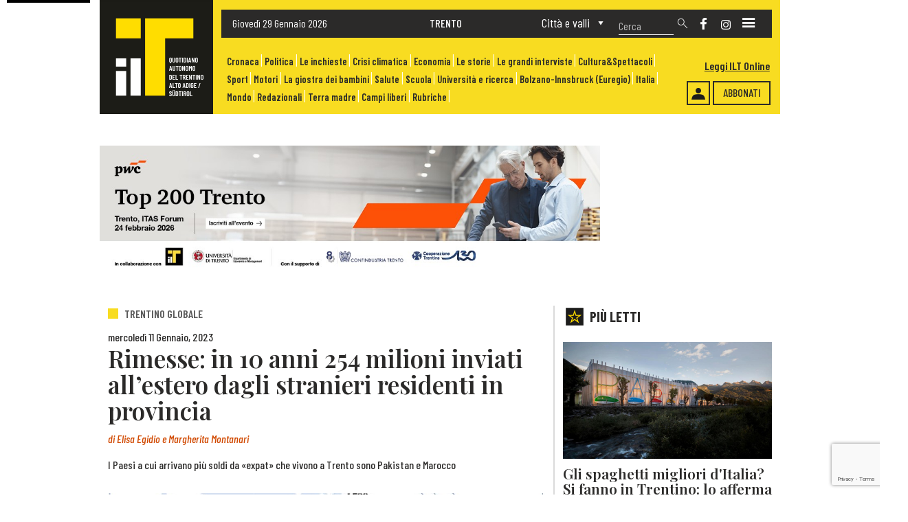

--- FILE ---
content_type: text/html; charset=UTF-8
request_url: https://www.iltquotidiano.it/articoli/rimesse-in-10-anni-254-milioni-inviati-allestero-dagli-stranieri-residenti-in-provincia/
body_size: 118702
content:
<!DOCTYPE html>



<html ondragstart="return false;" ondrop="return false;" lang="it">



<head>


	<meta charset="utf-8">
	
        			<title>Rimesse: in 10 anni 254 milioni inviati all&#8217;estero dagli stranieri residenti in provincia</title>
					<meta name="description" content="I Paesi a cui arrivano più soldi da «expat» che vivono a Trento sono Pakistan e Marocco" />
		
		<meta property="og:title" content="Rimesse: in 10 anni 254 milioni inviati all&#8217;estero dagli stranieri residenti in provincia"/>
		<meta property="og:description" content="I Paesi a cui arrivano più soldi da «expat» che vivono a Trento sono Pakistan e Marocco"/>
		<meta property="og:type" content="article"/>
		<meta property="og:url" content="https://www.iltquotidiano.it/articoli/rimesse-in-10-anni-254-milioni-inviati-allestero-dagli-stranieri-residenti-in-provincia/"/>
		<meta property="og:site_name" content="Il T Quotidiano"/>
                <meta property="og:image" content="https://www.iltquotidiano.it/wp-content/uploads/rimesse-in-Trentino-e1673439000992.jpg"/>
        

		<meta name="viewport" content="width=device-width,initial-scale=1">


    <meta name='robots' content='max-image-preview:large' />
	<style>img:is([sizes="auto" i], [sizes^="auto," i]) { contain-intrinsic-size: 3000px 1500px }</style>
	<script id="cookieyes" type="text/javascript" src="https://cdn-cookieyes.com/client_data/968c0446588c0f911bf423d6/script.js"></script><link rel='dns-prefetch' href='//fonts.googleapis.com' />
<script type="text/javascript">
/* <![CDATA[ */
window._wpemojiSettings = {"baseUrl":"https:\/\/s.w.org\/images\/core\/emoji\/16.0.1\/72x72\/","ext":".png","svgUrl":"https:\/\/s.w.org\/images\/core\/emoji\/16.0.1\/svg\/","svgExt":".svg","source":{"concatemoji":"https:\/\/www.iltquotidiano.it\/wp-includes\/js\/wp-emoji-release.min.js?ver=6.8.2"}};
/*! This file is auto-generated */
!function(s,n){var o,i,e;function c(e){try{var t={supportTests:e,timestamp:(new Date).valueOf()};sessionStorage.setItem(o,JSON.stringify(t))}catch(e){}}function p(e,t,n){e.clearRect(0,0,e.canvas.width,e.canvas.height),e.fillText(t,0,0);var t=new Uint32Array(e.getImageData(0,0,e.canvas.width,e.canvas.height).data),a=(e.clearRect(0,0,e.canvas.width,e.canvas.height),e.fillText(n,0,0),new Uint32Array(e.getImageData(0,0,e.canvas.width,e.canvas.height).data));return t.every(function(e,t){return e===a[t]})}function u(e,t){e.clearRect(0,0,e.canvas.width,e.canvas.height),e.fillText(t,0,0);for(var n=e.getImageData(16,16,1,1),a=0;a<n.data.length;a++)if(0!==n.data[a])return!1;return!0}function f(e,t,n,a){switch(t){case"flag":return n(e,"\ud83c\udff3\ufe0f\u200d\u26a7\ufe0f","\ud83c\udff3\ufe0f\u200b\u26a7\ufe0f")?!1:!n(e,"\ud83c\udde8\ud83c\uddf6","\ud83c\udde8\u200b\ud83c\uddf6")&&!n(e,"\ud83c\udff4\udb40\udc67\udb40\udc62\udb40\udc65\udb40\udc6e\udb40\udc67\udb40\udc7f","\ud83c\udff4\u200b\udb40\udc67\u200b\udb40\udc62\u200b\udb40\udc65\u200b\udb40\udc6e\u200b\udb40\udc67\u200b\udb40\udc7f");case"emoji":return!a(e,"\ud83e\udedf")}return!1}function g(e,t,n,a){var r="undefined"!=typeof WorkerGlobalScope&&self instanceof WorkerGlobalScope?new OffscreenCanvas(300,150):s.createElement("canvas"),o=r.getContext("2d",{willReadFrequently:!0}),i=(o.textBaseline="top",o.font="600 32px Arial",{});return e.forEach(function(e){i[e]=t(o,e,n,a)}),i}function t(e){var t=s.createElement("script");t.src=e,t.defer=!0,s.head.appendChild(t)}"undefined"!=typeof Promise&&(o="wpEmojiSettingsSupports",i=["flag","emoji"],n.supports={everything:!0,everythingExceptFlag:!0},e=new Promise(function(e){s.addEventListener("DOMContentLoaded",e,{once:!0})}),new Promise(function(t){var n=function(){try{var e=JSON.parse(sessionStorage.getItem(o));if("object"==typeof e&&"number"==typeof e.timestamp&&(new Date).valueOf()<e.timestamp+604800&&"object"==typeof e.supportTests)return e.supportTests}catch(e){}return null}();if(!n){if("undefined"!=typeof Worker&&"undefined"!=typeof OffscreenCanvas&&"undefined"!=typeof URL&&URL.createObjectURL&&"undefined"!=typeof Blob)try{var e="postMessage("+g.toString()+"("+[JSON.stringify(i),f.toString(),p.toString(),u.toString()].join(",")+"));",a=new Blob([e],{type:"text/javascript"}),r=new Worker(URL.createObjectURL(a),{name:"wpTestEmojiSupports"});return void(r.onmessage=function(e){c(n=e.data),r.terminate(),t(n)})}catch(e){}c(n=g(i,f,p,u))}t(n)}).then(function(e){for(var t in e)n.supports[t]=e[t],n.supports.everything=n.supports.everything&&n.supports[t],"flag"!==t&&(n.supports.everythingExceptFlag=n.supports.everythingExceptFlag&&n.supports[t]);n.supports.everythingExceptFlag=n.supports.everythingExceptFlag&&!n.supports.flag,n.DOMReady=!1,n.readyCallback=function(){n.DOMReady=!0}}).then(function(){return e}).then(function(){var e;n.supports.everything||(n.readyCallback(),(e=n.source||{}).concatemoji?t(e.concatemoji):e.wpemoji&&e.twemoji&&(t(e.twemoji),t(e.wpemoji)))}))}((window,document),window._wpemojiSettings);
/* ]]> */
</script>
<style id='wp-emoji-styles-inline-css' type='text/css'>

	img.wp-smiley, img.emoji {
		display: inline !important;
		border: none !important;
		box-shadow: none !important;
		height: 1em !important;
		width: 1em !important;
		margin: 0 0.07em !important;
		vertical-align: -0.1em !important;
		background: none !important;
		padding: 0 !important;
	}
</style>
<link rel='stylesheet' id='ap_plugin_main_stylesheet-css' href='https://www.iltquotidiano.it/wp-content/plugins/ap-plugin-scripteo/frontend/css/asset/style.css?ver=6.8.2' type='text/css' media='all' />
<link rel='stylesheet' id='ap_plugin_user_panel-css' href='https://www.iltquotidiano.it/wp-content/plugins/ap-plugin-scripteo/frontend/css/asset/user-panel.css?ver=6.8.2' type='text/css' media='all' />
<link rel='stylesheet' id='ap_plugin_template_stylesheet-css' href='https://www.iltquotidiano.it/wp-content/plugins/ap-plugin-scripteo/frontend/css/all.css?ver=6.8.2' type='text/css' media='all' />
<link rel='stylesheet' id='ap_plugin_animate_stylesheet-css' href='https://www.iltquotidiano.it/wp-content/plugins/ap-plugin-scripteo/frontend/css/asset/animate.css?ver=6.8.2' type='text/css' media='all' />
<link rel='stylesheet' id='ap_plugin_chart_stylesheet-css' href='https://www.iltquotidiano.it/wp-content/plugins/ap-plugin-scripteo/frontend/css/asset/chart.css?ver=6.8.2' type='text/css' media='all' />
<link rel='stylesheet' id='ap_plugin_carousel_stylesheet-css' href='https://www.iltquotidiano.it/wp-content/plugins/ap-plugin-scripteo/frontend/css/asset/bsa.carousel.css?ver=6.8.2' type='text/css' media='all' />
<link rel='stylesheet' id='ap_plugin_materialize_stylesheet-css' href='https://www.iltquotidiano.it/wp-content/plugins/ap-plugin-scripteo/frontend/css/asset/material-design.css?ver=6.8.2' type='text/css' media='all' />
<link rel='stylesheet' id='jquery-ui-css' href='https://www.iltquotidiano.it/wp-content/plugins/ap-plugin-scripteo/frontend/css/asset/ui-datapicker.css?ver=6.8.2' type='text/css' media='all' />
<link rel='stylesheet' id='contact-form-7-css' href='https://www.iltquotidiano.it/wp-content/plugins/contact-form-7/includes/css/styles.css?ver=6.1.4' type='text/css' media='all' />
<link rel='stylesheet' id='megamenu-css' href='https://www.iltquotidiano.it/wp-content/uploads/maxmegamenu/style.css?ver=1110ef' type='text/css' media='all' />
<link rel='stylesheet' id='dashicons-css' href='https://www.iltquotidiano.it/wp-includes/css/dashicons.min.css?ver=6.8.2' type='text/css' media='all' />
<link rel='stylesheet' id='style-css' href='https://www.iltquotidiano.it/wp-content/themes/TemaPrimaPubblicita3.0/style.css?ver=6.8.2' type='text/css' media='all' />
<link rel='stylesheet' id='globali-css' href='https://www.iltquotidiano.it/wp-content/themes/TemaPrimaPubblicita3.0/css/Stili-Globali.css?ver=6.8.2' type='text/css' media='all' />
<link rel='stylesheet' id='globali-mobile-css' href='https://www.iltquotidiano.it/wp-content/themes/TemaPrimaPubblicita3.0/css/Stili-Globali-Mobile.css?ver=6.8.2' type='text/css' media='all' />
<link rel='stylesheet' id='home-css' href='https://www.iltquotidiano.it/wp-content/themes/TemaPrimaPubblicita3.0/css/Stili-Home/Homepage-Custom.css?ver=6.8.2' type='text/css' media='all' />
<link rel='stylesheet' id='home-mobile-css' href='https://www.iltquotidiano.it/wp-content/themes/TemaPrimaPubblicita3.0/css/Stili-Home/Homepage-Mobile.css?ver=6.8.2' type='text/css' media='all' />
<link rel='stylesheet' id='sidebar-css' href='https://www.iltquotidiano.it/wp-content/themes/TemaPrimaPubblicita3.0/css/Stili-Sidebar/Sidebar-Custom.css?ver=6.8.2' type='text/css' media='all' />
<link rel='stylesheet' id='sidebar-mobile-css' href='https://www.iltquotidiano.it/wp-content/themes/TemaPrimaPubblicita3.0/css/Stili-Sidebar/Sidebar-Mobile.css?ver=6.8.2' type='text/css' media='all' />
<link rel='stylesheet' id='mm-compiled-options-mobmenu-css' href='https://www.iltquotidiano.it/wp-content/uploads/dynamic-mobmenu.css?ver=2.8.8-858' type='text/css' media='all' />
<link rel='stylesheet' id='mm-google-webfont-dosis-css' href='//fonts.googleapis.com/css?family=Dosis%3Ainherit%2C400&#038;subset=latin%2Clatin-ext&#038;ver=6.8.2' type='text/css' media='all' />
<link rel='stylesheet' id='cssmobmenu-icons-css' href='https://www.iltquotidiano.it/wp-content/plugins/mobile-menu/includes/css/mobmenu-icons.css?ver=6.8.2' type='text/css' media='all' />
<link rel='stylesheet' id='cssmobmenu-css' href='https://www.iltquotidiano.it/wp-content/plugins/mobile-menu/includes/css/mobmenu.css?ver=2.8.8' type='text/css' media='all' />
<script type="text/javascript" src="https://www.iltquotidiano.it/wp-includes/js/jquery/jquery.min.js?ver=3.7.1" id="jquery-core-js"></script>
<script type="text/javascript" src="https://www.iltquotidiano.it/wp-includes/js/jquery/jquery-migrate.min.js?ver=3.4.1" id="jquery-migrate-js"></script>
<script type="text/javascript" id="thickbox-js-extra">
/* <![CDATA[ */
var thickboxL10n = {"next":"Succ. \u00bb","prev":"\u00ab Prec.","image":"Immagine","of":"di","close":"Chiudi","noiframes":"Questa funzionalit\u00e0 richiede il frame in linea. Hai gli iframe disabilitati o il browser non li supporta.","loadingAnimation":"https:\/\/www.iltquotidiano.it\/wp-includes\/js\/thickbox\/loadingAnimation.gif"};
/* ]]> */
</script>
<script type="text/javascript" src="https://www.iltquotidiano.it/wp-includes/js/thickbox/thickbox.js?ver=3.1-20121105" id="thickbox-js"></script>
<script type="text/javascript" src="https://www.iltquotidiano.it/wp-includes/js/underscore.min.js?ver=1.13.7" id="underscore-js"></script>
<script type="text/javascript" src="https://www.iltquotidiano.it/wp-includes/js/shortcode.min.js?ver=6.8.2" id="shortcode-js"></script>
<script type="text/javascript" src="https://www.iltquotidiano.it/wp-admin/js/media-upload.min.js?ver=6.8.2" id="media-upload-js"></script>
<script type="text/javascript" id="ap_plugin_js_script-js-extra">
/* <![CDATA[ */
var bsa_object = {"ajax_url":"https:\/\/www.iltquotidiano.it\/wp-admin\/admin-ajax.php"};
/* ]]> */
</script>
<script type="text/javascript" src="https://www.iltquotidiano.it/wp-content/plugins/ap-plugin-scripteo/frontend/js/script.js?ver=6.8.2" id="ap_plugin_js_script-js"></script>
<script type="text/javascript" src="https://www.iltquotidiano.it/wp-content/plugins/ap-plugin-scripteo/frontend/js/chart.js?ver=6.8.2" id="ap_plugin_chart_js_script-js"></script>
<script type="text/javascript" src="https://www.iltquotidiano.it/wp-content/plugins/ap-plugin-scripteo/frontend/js/jquery.simplyscroll.js?ver=6.8.2" id="ap_plugin_simply_scroll_js_script-js"></script>
<script type="text/javascript" src="https://www.iltquotidiano.it/wp-content/plugins/mobile-menu/includes/js/mobmenu.js?ver=2.8.8" id="mobmenujs-js"></script>
<link rel="https://api.w.org/" href="https://www.iltquotidiano.it/wp-json/" /><link rel="EditURI" type="application/rsd+xml" title="RSD" href="https://www.iltquotidiano.it/xmlrpc.php?rsd" />
<meta name="generator" content="WordPress 6.8.2" />
<link rel="canonical" href="https://www.iltquotidiano.it/articoli/rimesse-in-10-anni-254-milioni-inviati-allestero-dagli-stranieri-residenti-in-provincia/" />
<link rel='shortlink' href='https://www.iltquotidiano.it/?p=8212' />
<link rel="alternate" title="oEmbed (JSON)" type="application/json+oembed" href="https://www.iltquotidiano.it/wp-json/oembed/1.0/embed?url=https%3A%2F%2Fwww.iltquotidiano.it%2Farticoli%2Frimesse-in-10-anni-254-milioni-inviati-allestero-dagli-stranieri-residenti-in-provincia%2F" />
<link rel="alternate" title="oEmbed (XML)" type="text/xml+oembed" href="https://www.iltquotidiano.it/wp-json/oembed/1.0/embed?url=https%3A%2F%2Fwww.iltquotidiano.it%2Farticoli%2Frimesse-in-10-anni-254-milioni-inviati-allestero-dagli-stranieri-residenti-in-provincia%2F&#038;format=xml" />
<style>
	/* Custom BSA_PRO Styles */

	/* fonts */

	/* form */
	.bsaProOrderingForm {   }
	.bsaProInput input,
	.bsaProInput input[type='file'],
	.bsaProSelectSpace select,
	.bsaProInputsRight .bsaInputInner,
	.bsaProInputsRight .bsaInputInner label {   }
	.bsaProPrice  {  }
	.bsaProDiscount  {   }
	.bsaProOrderingForm .bsaProSubmit,
	.bsaProOrderingForm .bsaProSubmit:hover,
	.bsaProOrderingForm .bsaProSubmit:active {   }

	/* alerts */
	.bsaProAlert,
	.bsaProAlert > a,
	.bsaProAlert > a:hover,
	.bsaProAlert > a:focus {  }
	.bsaProAlertSuccess {  }
	.bsaProAlertFailed {  }

	/* stats */
	.bsaStatsWrapper .ct-chart .ct-series.ct-series-b .ct-bar,
	.bsaStatsWrapper .ct-chart .ct-series.ct-series-b .ct-line,
	.bsaStatsWrapper .ct-chart .ct-series.ct-series-b .ct-point,
	.bsaStatsWrapper .ct-chart .ct-series.ct-series-b .ct-slice.ct-donut { stroke: #673AB7 !important; }

	.bsaStatsWrapper  .ct-chart .ct-series.ct-series-a .ct-bar,
	.bsaStatsWrapper .ct-chart .ct-series.ct-series-a .ct-line,
	.bsaStatsWrapper .ct-chart .ct-series.ct-series-a .ct-point,
	.bsaStatsWrapper .ct-chart .ct-series.ct-series-a .ct-slice.ct-donut { stroke: #FBCD39 !important; }

	/* Custom CSS */
	#header, .container-fluid {
max-width: 1000px;
margin: 0 auto;
}
</style><link rel="icon" href="https://www.iltquotidiano.it/wp-content/uploads/2022/10/LogoIlT.png" sizes="32x32" />
<link rel="icon" href="https://www.iltquotidiano.it/wp-content/uploads/2022/10/LogoIlT.png" sizes="192x192" />
<link rel="apple-touch-icon" href="https://www.iltquotidiano.it/wp-content/uploads/2022/10/LogoIlT.png" />
<meta name="msapplication-TileImage" content="https://www.iltquotidiano.it/wp-content/uploads/2022/10/LogoIlT.png" />
<style id='mm-mobmenu'>
@media screen and ( min-width: 782px ){
		body.admin-bar .mobmenu, body.admin-bar .mobmenu-panel, .show-nav-left.admin-bar .mobmenu-overlay, .show-nav-right.admin-bar .mobmenu-overlay {
			top: 32px!important;
		}
				body.admin-bar .mobmenu-search-holder {
				top: 90px!important;
		}
}

@media screen and ( max-width: 782px ){
	body.admin-bar .mobmenu, body.admin-bar .mobmenu-panel, .show-nav-left.admin-bar .mobmenu-overlay, .show-nav-right.admin-bar .mobmenu-overlay {
		top: 46px!important;
	}

	body.admin-bar .mob-menu-header-banner {
		top: 0px!important;
	}
		body.admin-bar .mobmenu-search-holder {
		top: 104px!important;
	}
	body.admin-bar  .mob-menu-slideout .mobmenu-search-holder {
		top: 58px!important;
	}

}

@media screen and ( max-width: 479px ) {
	.mob-menu-overlay .mobmenu-content {
		padding-top: 5%;
	}
}

@media screen and ( max-width: 782px ) {
	.mob-menu-overlay .mobmenu-content {
		padding-top: 10%;
	}
}

@media screen and ( min-width: 782px ) {
	#mobmenu-footer li:hover {
		background-color: ;
	}
	#mobmenu-footer li:hover i {
		color: ;
	}
}

@media only screen and (min-width:1201px){
	.mob_menu, .mobmenu-panel, .mobmenu, .mobmenu-cart-panel, .mobmenu-footer-menu-holder, .mobmenu-right-panel, .mobmenu-left-panel  {
		display: none!important;
	}
}

@media only screen and (max-width:1200px) {

			
	.mobmenur-container i {
		color: #FFF;
	}
	.mobmenul-container i {
		color: #FFF;
	}
	.mobmenul-container img {
		max-height:  44px;
		float: left;
	}
	.mobmenur-container img {
		max-height:  26px;
		float: right;
	}
	.mob-expand-submenu i {
		font-size: 25px;
	}
	#mobmenuleft li a , #mobmenuleft li a:visited, .mobmenu-content h2, .mobmenu-content h3, .show-nav-left .mob-menu-copyright, .show-nav-left .mob-expand-submenu i {
		color: #666;

	}
	.mob-cancel-button {
		font-size: 30px!important;
	}

	/* 3rd Level Left Menu Items Background color on Hover*/
	.mobmenu-content #mobmenuleft .sub-menu  .sub-menu li a:hover {
		color: #ccc;
	}
	/* 3rd Level Left Menu Items Background color on Hover*/
	.mobmenu-content #mobmenuleft .sub-menu .sub-menu li:hover {
		background-color: #666;
	}
	.mobmenu-content #mobmenuleft li:hover, .mobmenu-content #mobmenuright li:hover  {
		background-color: #666;
	}
	.mobmenu-content #mobmenuright li:hover  {
		background-color: #666 ;
	}
	/* 3rd Level Right Menu Items Background color on Hover*/
	.mobmenu-content #mobmenuright .sub-menu .sub-menu li:hover {
		background-color: #666;
	}
	/* 3rd Level Right Menu Items Background color on Hover*/
	.mobmenu-content #mobmenuright .sub-menu  .sub-menu li a:hover {
		color: #ccc;
	}

		.mobmenu-content #mobmenuleft .sub-menu {
		background-color: #3a3a3a ;
		margin: 0;
		color: #fff ;
		width: 100%;
		position: initial;
		height: 100%;
	}
	.mob-menu-left-bg-holder {
				opacity: 1;
		background-attachment: fixed ;
		background-position: center top ;
		-webkit-background-size:  cover;
		-moz-background-size: cover;
		background-size: cover;
	}
	.mob-menu-right-bg-holder { 
				opacity: 1;
		background-attachment: fixed ;
		background-position: center top ;
		-webkit-background-size: cover;
		-moz-background-size: cover;
		background-size:  cover;
	}
		.mobmenu-content #mobmenuleft .sub-menu a {
		color: #fff ;
	}
	.mobmenu-content #mobmenuright .sub-menu  a {
		color: #fff ;
	}
	.mobmenu-content #mobmenuright .sub-menu .sub-menu {
		background-color: inherit;
	}
	.mobmenu-content #mobmenuright .sub-menu {
		background-color: #3a3a3a ;
		margin: 0;
		color: #fff ;
		position: initial;
		width: 100%;
	}
	#mobmenuleft li:hover a, #mobmenuleft li:hover i {
		color: #FFF;
	}
	#mobmenuright li a , #mobmenuright li a:visited, .show-nav-right .mob-menu-copyright, .show-nav-right .mob-expand-submenu i {
		color: #666 ;
	}
	#mobmenuright li a:hover {
		color: #FFF ;
	}
	.mobmenul-container {
		top: 10px;
		margin-left: 5px;
		margin-top: 2px;
		height: 58px;
		float: left;
	}
	.mobmenur-container {
		top: 28px;
		margin-right: 20px;
		margin-top: 2px;
	}
		.mob-menu-logo-holder {
		margin-top:   2px;
		text-align:   center;
		margin-left:  0;
		margin-right: 0;
		height:       58px;
			}
	.mob-menu-header-holder {
		width:  100% ;
		background-color: #111111 ;
		height: 58px ;
		position:absolute;
	}
	body.mob-menu-overlay, body.mob-menu-slideout, body.mob-menu-slideout-over, body.mob-menu-slideout-top {
		padding-top: 58px;
	}
		.mobmenul-container, .mobmenur-container{
		position: absolute; 
	}
	.mobmenu-left-panel {
		background-color:#F7F7F7;;
		width:  270px;  
	}
	.mobmenu-right-panel {
		background-color:#F7F7F7;		width:  90%; 
	}
	.show-nav-left .mobmenu-overlay, .show-nav-right .mobmenu-overlay, .show-mob-menu-search .mobmenu-overlay  {
		background: rgba(0, 0, 0, 0.83);
	}
	.mob-menu-slideout-top .mobmenu-overlay {
		display:none!important;
	}
	.mob-menu-slideout.show-nav-left .mobmenu-push-wrap, .mob-menu-slideout.show-nav-left .mob-menu-header-holder {
		-webkit-transform: translateX(270px);
		-moz-transform: translateX(270px);
		-ms-transform: translateX(270px);
		-o-transform: translateX(270px);
		transform: translateX(270px);
	}
	.mob-menu-slideout.show-nav-right .mobmenu-push-wrap, .mob-menu-slideout.show-nav-right .mob-menu-header-holder {
		-webkit-transform: translateX(-90%);
		-moz-transform: translateX(-90%);
		-ms-transform: translateX(-90%);
		-o-transform: translateX(-90%);
		transform: translateX(-90%);
	}
	.mob-menu-slideout-top .mobmenu-panel {
		width:  100%;
		height: 100%;
		z-index: 1;
		position: fixed;
		left: 0px;
		top: 0px;
		max-height: 100%;
		-webkit-transform: translateY(-100%);
		-moz-transform: translateY(-100%);
		-ms-transform: translateY(-100%);
		-o-transform: translateY(-100%);
		transform: translateY(-100%);
	}
	.mob-menu-slideout-top.show-nav-left .show-panel, .mob-menu-slideout-top.show-nav-right .show-panel  {
		-webkit-transform: translateY(0px);
		-moz-transform: translateY(0px);
		-ms-transform: translateY(0px);
		-o-transform: translateY(0px);
		transform: translateY(0px);
		z-index: 300000;
	}
	.mob-menu-slideout-over.show-nav-left .mobmenu-left-panel {
		overflow: hidden;
	}
	.show-nav-left .mobmenu-panel.show-panel , .show-nav-right .mobmenu-panel.show-panel {
		z-index: 300000;
	}
	/* Hides everything pushed outside of it */
	.mob-menu-slideout .mobmenu-panel, .mob-menu-slideout-over .mobmenu-panel, .mob-menu-slideout .mobmenu-cart-panel, .mob-menu-slideout-over .mobmenu-cart-panel {
		position: fixed;
		top: 0;
		height: 100%;
		overflow-y: auto;
		overflow-x: auto;
		z-index: 10000;
		opacity: 1;
	}
	/*End of Mobmenu Slide Over */
	.mobmenu .headertext { 
		color: #FFF ;
		text-decoration: none;
	}
	.headertext span {
		position: initial;
		line-height: 58px;
	}
	.mobmenu-search-holder {
		top: 58px;
	}
	/*Premium options  */
	
	/* Mobile Menu Frontend CSS Style*/
	body.mob-menu-overlay, body.mob-menu-slideout, body.mob-menu-slideout-over, body.mob-menu-slideout-top  {
		overflow-x: hidden;
	}
	
	.mobmenu-left-panel li a, .leftmbottom, .leftmtop{
		padding-left: 10%;
		padding-right: 10%;
	}
	.mobmenu-content li > .sub-menu li {
		padding-left: calc(10*1%);
	}

	.mobmenu-right-panel li, .rightmbottom, .rightmtop{
		padding-left: 16%;
		padding-right: 16%;
	}
	.mobmenul-container i {
		line-height: 30px;
		font-size: 30px;
		float: left;
	}
	.left-menu-icon-text {
		float: left;
		line-height: 30px;
		color: #222;
	}
	.mobmenu-left-panel .mobmenu-display-name {
		color: #666;
	}
	.right-menu-icon-text {
		float: right;
		line-height: 25px;
		color: #222;
	}
	.mobmenur-container i {
		line-height: 25px;
		font-size: 25px;
		float: right;
	}
	.nav, .main-navigation, .genesis-nav-menu, #main-header, #et-top-navigation, .site-header, .site-branding, .ast-mobile-menu-buttons, .storefront-handheld-footer-bar, .hide {
		display: none!important;
	}
	
	.mob-standard-logo {
		display: inline-block;
		height:40px!important;	}
	.mob-retina-logo {
		height:40px!important;	}
	.mobmenu-content #mobmenuleft > li > a:hover {
		background-color: #666;
	}

	.mobmenu-content #mobmenuright > li > a:hover {
		background-color: #666;
	}
	.mobmenu-left-panel .mob-cancel-button {
		color: #666;
	}
	.mobmenu-right-panel .mob-cancel-button {
		color: #666;
	}	
	
}


.mob-menu-logo-holder > .headertext span,.mobmenu input.mob-menu-search-field {
	font-family:Dosis;
	font-size:20px;
	font-weight:inherit;
	font-style:normal;
	letter-spacing:normal;
	text-transform:none;
}

.left-menu-icon-text {
	font-family:Dosis;
	font-size:inherit;
	font-weight:inherit;
	font-style:normal;
	line-height:1.5em;
	letter-spacing:normal;
	text-transform:none;
}

#mobmenuleft .mob-expand-submenu,#mobmenuleft > .widgettitle,#mobmenuleft li a,#mobmenuleft li a:visited,#mobmenuleft .mobmenu-content h2,#mobmenuleft .mobmenu-content h3,.mobmenu-left-panel .mobmenu-display-name, .mobmenu-content .mobmenu-tabs-header li {
	font-family:Dosis;
	font-size:inherit;
	font-weight:inherit;
	font-style:normal;
	line-height:1.5em;
	letter-spacing:normal;
	text-transform:none;
}

.right-menu-icon-text {
	font-family:Dosis;
	font-size:inherit;
	font-weight:inherit;
	font-style:normal;
	line-height:1.5em;
	letter-spacing:normal;
	text-transform:none;
}

#mobmenuright li a,#mobmenuright li a:visited,#mobmenuright .mobmenu-content h2,#mobmenuright .mobmenu-content h3,.mobmenu-left-panel .mobmenu-display-name {
	font-family:Dosis;
	font-size:inherit;
	font-weight:inherit;
	font-style:normal;
	line-height:1.5em;
	letter-spacing:normal;
	text-transform:none;
}

</style><style type="text/css">/** Mega Menu CSS: fs **/</style>


    	<link href="https://cdn.jsdelivr.net/npm/bootstrap@5.1.3/dist/css/bootstrap.min.css" rel="stylesheet" integrity="sha384-1BmE4kWBq78iYhFldvKuhfTAU6auU8tT94WrHftjDbrCEXSU1oBoqyl2QvZ6jIW3" crossorigin="anonymous">
	<script src="https://cdn.jsdelivr.net/npm/bootstrap@5.1.3/dist/js/bootstrap.bundle.min.js" integrity="sha384-ka7Sk0Gln4gmtz2MlQnikT1wXgYsOg+OMhuP+IlRH9sENBO0LRn5q+8nbTov4+1p" crossorigin="anonymous"></script>


    	<link rel="preconnect" href="https://fonts.googleapis.com">
	<link rel="preconnect" href="https://fonts.gstatic.com" crossorigin>
	<link href="https://fonts.googleapis.com/css2?family=Barlow+Condensed:ital,wght@0,100;0,200;0,300;0,400;0,500;0,600;0,700;0,800;0,900;1,100;1,200;1,300;1,400;1,500;1,600;1,700;1,800;1,900&family=Playfair+Display:ital,wght@0,400;0,500;0,600;0,700;0,800;0,900;1,400;1,500;1,600;1,700;1,800;1,900&display=swap" rel="stylesheet">
	<link href="https://fonts.googleapis.com/css2?family=Barlow:ital,wght@0,100;0,200;0,300;0,400;0,500;0,600;0,700;0,800;0,900;1,100;1,200;1,300;1,400;1,500;1,600;1,700;1,800;1,900&display=swap" rel="stylesheet">


		<script defer="defer" src="https://www.autobrennero.it/widget/static/js/main.c525b174.js"></script>
	<link href="https://www.autobrennero.it/widget/static/css/main.f57ffd06.css" rel="stylesheet"/>



	<script>
		navUserAgent = navigator.userAgent;
		if((navUserAgent.indexOf('MSIE 10.0') != -1) || (navUserAgent.indexOf('rv:11') != -1)){
			document.getElementsByTagName('body')[0].className += ' ie';
		}
	</script>


	<style>
		@media only screen and (min-width:1025px){
			.mob_menu, .mobmenu-panel, .mobmenu, .mobmenu-cart-panel, .mobmenu-footer-menu-holder, .mobmenu-right-panel, .mobmenu-left-panel  {
				display: block !important;
			}
		}
		@media only screen and (min-width:1201px){
			.mob_menu, .mobmenu-panel, .mobmenu, .mobmenu-cart-panel, .mobmenu-footer-menu-holder, .mobmenu-right-panel, .mobmenu-left-panel  {
				display: none !important;
			}
		}
	</style>


		<script async src="https://www.googletagmanager.com/gtag/js?id=G-MHWP7BBGS2"></script>
	<script>
	window.dataLayer = window.dataLayer || [];
	function gtag(){dataLayer.push(arguments);}
	gtag('js', new Date());

	gtag('config', 'G-MHWP7BBGS2');
	</script>


		<script type="text/javascript">
		window._taboola = window._taboola || [];
		_taboola.push({article:'auto'});
		!function (e, f, u, i) {
			if (!document.getElementById(i)) {
				e.async = 1;
				e.src = u;
				e.id = i;
				f.parentNode.insertBefore(e, f);
			}
		}(document.createElement('script'),
		document.getElementsByTagName('script')[0],
		'https://cdn.taboola.com/libtrc/synthesissrl-iltquotidiano/loader.js',
		'tb_loader_script');
		if (window.performance && typeof window.performance.mark === 'function') {
			window.performance.mark('tbl_ic');
		}
	</script>



</head>



		


<header id="header" class="header">

		<div class="HeaderMobile">

		<a class="LogoSitoMobile" href="https://www.iltquotidiano.it" title="Torna alla homepage">
			<div class="LogoSitoImgMobile">
									<img src="https://www.iltquotidiano.it/wp-content/uploads/2022/10/LogoNoScritta.png" alt="" width="160" />
							</div>
		</a>

		<div class="AbbonatiHeader">
												<a href="/abbonamenti/" title="Pulsante abbonamenti">
						Abbonati					</a>
							
			<div class="Accedi">
															<a href="https://www.iltquotidiano.it/accedi/" title="Accedi" >
							<img src="https://www.iltquotidiano.it/wp-content/uploads/Login.png" width="20" alt="Login" />
						</a>
												</div>

			<div class="Edicola">
									<a href="https://edicola.iltquotidiano.it" target="_blank" title="Edicola">
						Leggi ILT Online					</a>
							</div>
		</div>

		<div class="Social">
								<div class="ContSfondo">
						<a href="https://www.facebook.com/iltquotidiano" title="Social network">
							<img src="https://www.iltquotidiano.it/wp-content/uploads/2022/10/facebook.png" alt="Icona social network" height="14" />
						</a>
					</div>
								<div class="ContSfondo">
						<a href="https://www.instagram.com/il_t_quotidiano/" title="Social network">
							<img src="https://www.iltquotidiano.it/wp-content/uploads/2022/10/instagram.png" alt="Icona social network" height="14" />
						</a>
					</div>
					</div>

		<div class="BarraRicerca">
			



<form role="search" method="get" class="search-form Ricerca" action="https://www.iltquotidiano.it/">
    <label>
        <input type="search" class="search-field CampoRicerca" placeholder="Cerca" value="" name="s" />
    </label>
        <input class="LenteRicerca" type="image" src="https://www.iltquotidiano.it/wp-content/uploads/2022/10/ImgLente.png" alt="Submit Form" />
    <input class="LenteRicercaMobile" type="image" src="https://www.iltquotidiano.it/wp-content/uploads/2022/10/ImgLenteMob.png" alt="Submit Form" />
</form>


		</div>

	</div>



	<div class="SkinMobile" style="margin: 0 15%;">
			</div>



				<div class="container HeaderDesktop">
	
		<div class="row">
  
			<div class="col-lg-2 col-md-2 col-sm-2 col-xs-2 col-2 LogoHeader">
				<a class="LogoSito" href="https://www.iltquotidiano.it" title="Torna alla homepage">
					<div class="LogoSitoImg">
													<img src="https://www.iltquotidiano.it/wp-content/uploads/LogoDesk2.png" alt="Logo ilT Quotidiano" width="160" />
											</div>
				</a>
			</div>
			
			<div class="col-lg-10 col-md-10 col-sm-10 col-xs-10 col-10 ContenitoreMenu">

				<div class="col-lg-12 col-md-12 col-sm-12 col-xs-12 col-12 ContenitoreSopra">

					<div class="DataOdierna">
						giovedì 29 Gennaio 2026					</div>

					<div class="menumedia">
						<div id="mega-menu-wrap-media" class="mega-menu-wrap"><div class="mega-menu-toggle"><div class="mega-toggle-blocks-left"></div><div class="mega-toggle-blocks-center"></div><div class="mega-toggle-blocks-right"><div class='mega-toggle-block mega-menu-toggle-animated-block mega-toggle-block-1' id='mega-toggle-block-1'><button aria-label="" class="mega-toggle-animated mega-toggle-animated-slider" type="button" aria-expanded="false">
                  <span class="mega-toggle-animated-box">
                    <span class="mega-toggle-animated-inner"></span>
                  </span>
                </button></div></div></div><ul id="mega-menu-media" class="mega-menu max-mega-menu mega-menu-horizontal mega-no-js" data-event="hover_intent" data-effect="fade_up" data-effect-speed="200" data-effect-mobile="disabled" data-effect-speed-mobile="0" data-mobile-force-width="body" data-second-click="go" data-document-click="collapse" data-vertical-behaviour="standard" data-breakpoint="1200" data-unbind="true" data-mobile-state="collapse_all" data-mobile-direction="vertical" data-hover-intent-timeout="300" data-hover-intent-interval="100"><li class="mega-menu-item mega-menu-item-type-custom mega-menu-item-object-custom mega-menu-item-has-children mega-align-bottom-left mega-menu-flyout mega-hide-arrow mega-has-icon mega-icon-left mega-hide-text mega-menu-item-350" id="mega-menu-item-350"><a class="dashicons-menu-alt3 mega-menu-link" href="#" aria-expanded="false" tabindex="0" aria-label="Media"><span class="mega-indicator" aria-hidden="true"></span></a>
<ul class="mega-sub-menu">
<li class="mega-menu-item mega-menu-item-type-post_type mega-menu-item-object-page mega-menu-item-489" id="mega-menu-item-489"><a class="mega-menu-link" href="https://www.iltquotidiano.it/categorie-podcast/">Podcast</a></li><li class="mega-menu-item mega-menu-item-type-custom mega-menu-item-object-custom mega-menu-item-352" id="mega-menu-item-352"><a class="mega-menu-link" href="/categoria-articoli/editoriali">Editoriali</a></li><li class="mega-menu-item mega-menu-item-type-custom mega-menu-item-object-custom mega-menu-item-353" id="mega-menu-item-353"><a class="mega-menu-link" href="/categoria-articoli/video">Video</a></li><li class="mega-menu-item mega-menu-item-type-custom mega-menu-item-object-custom mega-menu-item-354" id="mega-menu-item-354"><a class="mega-menu-link" href="/categoria-articoli/photogallery/">Photogallery</a></li></ul>
</li></ul></div>					</div>

					<div class="Social">
														<a href="https://www.facebook.com/iltquotidiano" title="Social network">
									<img src="https://www.iltquotidiano.it/wp-content/uploads/2022/10/facebook.png" alt="Icona social network" />
								</a>
														<a href="https://www.instagram.com/il_t_quotidiano/" title="Social network">
									<img src="https://www.iltquotidiano.it/wp-content/uploads/2022/10/instagram.png" alt="Icona social network" />
								</a>
											</div>

					<div class="BarraRicerca">
						



<form role="search" method="get" class="search-form Ricerca" action="https://www.iltquotidiano.it/">
    <label>
        <input type="search" class="search-field CampoRicerca" placeholder="Cerca" value="" name="s" />
    </label>
        <input class="LenteRicerca" type="image" src="https://www.iltquotidiano.it/wp-content/uploads/2022/10/ImgLente.png" alt="Submit Form" />
    <input class="LenteRicercaMobile" type="image" src="https://www.iltquotidiano.it/wp-content/uploads/2022/10/ImgLenteMob.png" alt="Submit Form" />
</form>


					</div>

					<div class="cittaevalli">
						<div id="mega-menu-wrap-cittaevalli" class="mega-menu-wrap"><div class="mega-menu-toggle"><div class="mega-toggle-blocks-left"></div><div class="mega-toggle-blocks-center"></div><div class="mega-toggle-blocks-right"><div class='mega-toggle-block mega-menu-toggle-animated-block mega-toggle-block-1' id='mega-toggle-block-1'><button aria-label="" class="mega-toggle-animated mega-toggle-animated-slider" type="button" aria-expanded="false">
                  <span class="mega-toggle-animated-box">
                    <span class="mega-toggle-animated-inner"></span>
                  </span>
                </button></div></div></div><ul id="mega-menu-cittaevalli" class="mega-menu max-mega-menu mega-menu-horizontal mega-no-js" data-event="hover_intent" data-effect="fade_up" data-effect-speed="200" data-effect-mobile="disabled" data-effect-speed-mobile="0" data-mobile-force-width="body" data-second-click="go" data-document-click="collapse" data-vertical-behaviour="standard" data-breakpoint="1200" data-unbind="true" data-mobile-state="collapse_all" data-mobile-direction="vertical" data-hover-intent-timeout="300" data-hover-intent-interval="100"><li class="mega-menu-item mega-menu-item-type-custom mega-menu-item-object-custom mega-menu-item-has-children mega-align-bottom-left mega-menu-flyout mega-menu-item-337" id="mega-menu-item-337"><a class="mega-menu-link" href="#" aria-expanded="false" tabindex="0">Città e valli<span class="mega-indicator" aria-hidden="true"></span></a>
<ul class="mega-sub-menu">
<li class="mega-menu-item mega-menu-item-type-custom mega-menu-item-object-custom mega-menu-item-338" id="mega-menu-item-338"><a class="mega-menu-link" href="/categoria-articoli/trento/">Trento</a></li><li class="mega-menu-item mega-menu-item-type-custom mega-menu-item-object-custom mega-menu-item-339" id="mega-menu-item-339"><a class="mega-menu-link" href="/categoria-articoli/valle-dei-laghi/">Valle dei Laghi</a></li><li class="mega-menu-item mega-menu-item-type-custom mega-menu-item-object-custom mega-menu-item-340" id="mega-menu-item-340"><a class="mega-menu-link" href="/categoria-articoli/rovereto-e-vallagarina/">Rovereto e Vallagarina</a></li><li class="mega-menu-item mega-menu-item-type-custom mega-menu-item-object-custom mega-menu-item-341" id="mega-menu-item-341"><a class="mega-menu-link" href="/categoria-articoli/alto-garda-e-ledro/">Alto Garda e Ledro</a></li><li class="mega-menu-item mega-menu-item-type-custom mega-menu-item-object-custom mega-menu-item-342" id="mega-menu-item-342"><a class="mega-menu-link" href="/categoria-articoli/pergine-valsugana/">Pergine Valsugana</a></li><li class="mega-menu-item mega-menu-item-type-custom mega-menu-item-object-custom mega-menu-item-343" id="mega-menu-item-343"><a class="mega-menu-link" href="/categoria-articoli/bassa-valsugana/">Bassa Valsugana</a></li><li class="mega-menu-item mega-menu-item-type-custom mega-menu-item-object-custom mega-menu-item-344" id="mega-menu-item-344"><a class="mega-menu-link" href="/categoria-articoli/primiero-tesino-e-vanoi/">Primiero Tesino e Vanoi</a></li><li class="mega-menu-item mega-menu-item-type-custom mega-menu-item-object-custom mega-menu-item-345" id="mega-menu-item-345"><a class="mega-menu-link" href="/categoria-articoli/giudicarie/">Giudicarie</a></li><li class="mega-menu-item mega-menu-item-type-custom mega-menu-item-object-custom mega-menu-item-346" id="mega-menu-item-346"><a class="mega-menu-link" href="/categoria-articoli/valle-di-non-e-sole/">Valle di Non e Sole</a></li><li class="mega-menu-item mega-menu-item-type-custom mega-menu-item-object-custom mega-menu-item-347" id="mega-menu-item-347"><a class="mega-menu-link" href="/categoria-articoli/valle-di-fiemme-e-fassa/">Valle di Fiemme e Fassa</a></li><li class="mega-menu-item mega-menu-item-type-custom mega-menu-item-object-custom mega-menu-item-348" id="mega-menu-item-348"><a class="mega-menu-link" href="/categoria-articoli/lavis-rotaliana-paganella-e-cembra/">Lavis Rotaliana Paganella e Cembra</a></li></ul>
</li></ul></div>					</div>

					<div class="MeteoHeader">
						
						<p class="TrentoHead">TRENTO</p>
						<img id="remoteImgMeteo" src="" alt="">
						<p id="remoteMinMeteo"></p>
						<p id="remoteMaxMeteo"></p>

						<style>
							.MeteoHeader {
								margin-right: 1em;
							}
							.TrentoHead {
								display: inline-block;
								color: #FFFFFF;
								margin-right: 0.5em;
							}
							#remoteImgMeteo {
								width: 2.2em;
								margin-top: -0.3em;
							}
							#remoteMinMeteo {
								display: inline-block;
								background-color: #1a7099;
								color: #FFFFFF;
								padding: 0em 0.5em;
							}
							#remoteMaxMeteo {
								display: inline-block;
								background-color: #911a1a;
								color: #FFFFFF;
								padding: 0em 0.5em;
							}
						</style>

												<script>
							var getJSON = function (url, callback) {
							var xhr = new XMLHttpRequest();
							xhr.open('GET', url, true);
							xhr.responseType = 'json';
							xhr.onload = function() {
								var status = xhr.status;
								if (status === 200) {
									callback(null, xhr.response);
								} else {
									callback(status, xhr.response);
								}
							};
							xhr.send();
						};
						getJSON('https://www.meteotrentino.it/protcivtn-meteo/api/front/previsioneOpenDataLocalita?localita=TRENTO',
							function(err, data) {
								if (err !== null) {
								} else {
									document.getElementById('remoteImgMeteo').src = data.previsione[0].giorni[0].icona;
									document.getElementById('remoteMinMeteo').innerHTML = data.previsione[0].giorni[0].tMinGiorno;
									document.getElementById('remoteMaxMeteo').innerHTML = data.previsione[0].giorni[0].tMaxGiorno;
								}
							}
						);
						</script>
					</div>

				</div>

				<div class="col-lg-12 col-md-12 col-sm-12 col-xs-12 col-12 ContenitoreSotto PLZero">

					<div class="respmenu">
						<div class="custom-menu-class"><ul id="menu-menu-principale" class="menu"><li id="menu-item-307" class="menu-item menu-item-type-custom menu-item-object-custom menu-item-307"><a href="/categoria-articoli/cronaca/">Cronaca</a></li>
<li id="menu-item-308" class="menu-item menu-item-type-custom menu-item-object-custom menu-item-308"><a href="/categoria-articoli/politica/">Politica</a></li>
<li id="menu-item-309" class="menu-item menu-item-type-custom menu-item-object-custom menu-item-309"><a href="/categoria-articoli/le-inchieste/">Le inchieste</a></li>
<li id="menu-item-310" class="menu-item menu-item-type-custom menu-item-object-custom menu-item-310"><a href="/categoria-articoli/crisi-climatica/">Crisi climatica</a></li>
<li id="menu-item-311" class="menu-item menu-item-type-custom menu-item-object-custom menu-item-311"><a href="/categoria-articoli/economia/">Economia</a></li>
<li id="menu-item-312" class="menu-item menu-item-type-custom menu-item-object-custom menu-item-312"><a href="/categoria-articoli/le-storie/">Le storie</a></li>
<li id="menu-item-313" class="menu-item menu-item-type-custom menu-item-object-custom menu-item-313"><a href="/categoria-articoli/le-grandi-interviste/">Le grandi interviste</a></li>
<li id="menu-item-314" class="menu-item menu-item-type-custom menu-item-object-custom menu-item-314"><a href="/categoria-articoli/culturaspettacoli/">Cultura&#038;Spettacoli</a></li>
<li id="menu-item-315" class="menu-item menu-item-type-custom menu-item-object-custom menu-item-315"><a href="/categoria-articoli/sport/">Sport</a></li>
<li id="menu-item-14359" class="menu-item menu-item-type-custom menu-item-object-custom menu-item-14359"><a href="/categoria-articoli/motori/">Motori</a></li>
<li id="menu-item-316" class="menu-item menu-item-type-custom menu-item-object-custom menu-item-316"><a href="/categoria-articoli/la-giostra-dei-bambini/">La giostra dei bambini</a></li>
<li id="menu-item-317" class="menu-item menu-item-type-custom menu-item-object-custom menu-item-317"><a href="/categoria-articoli/salute/">Salute</a></li>
<li id="menu-item-318" class="menu-item menu-item-type-custom menu-item-object-custom menu-item-318"><a href="/categoria-articoli/scuola/">Scuola</a></li>
<li id="menu-item-1269" class="menu-item menu-item-type-custom menu-item-object-custom menu-item-1269"><a href="/categoria-articoli/universita-e-ricerca/">Università e ricerca</a></li>
<li id="menu-item-319" class="menu-item menu-item-type-custom menu-item-object-custom menu-item-319"><a href="/categoria-articoli/bolzano-innsbruck-euregio/">Bolzano-Innsbruck (Euregio)</a></li>
<li id="menu-item-320" class="menu-item menu-item-type-custom menu-item-object-custom menu-item-320"><a href="/categoria-articoli/italia/">Italia</a></li>
<li id="menu-item-321" class="menu-item menu-item-type-custom menu-item-object-custom menu-item-321"><a href="/categoria-articoli/mondo/">Mondo</a></li>
<li id="menu-item-9635" class="menu-item menu-item-type-custom menu-item-object-custom menu-item-9635"><a href="/categoria-articoli/redazionali/">Redazionali</a></li>
<li id="menu-item-86594" class="menu-item menu-item-type-custom menu-item-object-custom menu-item-86594"><a href="/categoria-articoli/terra-madre/">Terra madre</a></li>
<li id="menu-item-86595" class="menu-item menu-item-type-custom menu-item-object-custom menu-item-86595"><a href="/categoria-articoli/campi-liberi/">Campi liberi</a></li>
<li id="menu-item-86596" class="menu-item menu-item-type-custom menu-item-object-custom menu-item-86596"><a href="/categoria-articoli/rubriche/">Rubriche</a></li>
</ul></div>					</div>

					<div class="AbbonatiHeader">
													
								<a href="/abbonamenti/" title="Pulsante abbonamenti">
									Abbonati								</a>

													
						<div class="Accedi">
																								<a href="https://www.iltquotidiano.it/accedi/" title="Login">
										<img src="https://www.iltquotidiano.it/wp-content/uploads/Login.png" width="20" alt="Login" />
									</a>
																					</div>

						<div class="Edicola">
															<a href="https://edicola.iltquotidiano.it" title="Edicola" target="_blank">
									Leggi ILT Online								</a>
													</div>
					</div>

				</div>

			</div>

		</div>
	</div>

</header>



<body>



<div id="fb-root"></div>
<script async defer crossorigin="anonymous" src="https://connect.facebook.net/it_IT/sdk.js#xfbml=1&version=v22.0&appId=1410848163631559&autoLogAppEvents=1" nonce="uniquestring"></script>



<a href="#main-content" class="skip-link" title="Contenuto">Salta al contenuto</a>
<style>
.skip-link {
    position: absolute;
    top: -40px;
    left: 10px;
    background: #000;
    color: #fff !important;
    padding: 10px;
    z-index: 1000;
    text-decoration: none;
    opacity: 1; /* Assicura che sia visibile */
}
.skip-link:focus {
    top: 10px;
}
</style>

<script>
document.addEventListener("DOMContentLoaded", function () {
    const observer = new MutationObserver((mutationsList, observer) => {
        const skipLink = document.querySelector(".skip-link");
        const cookiePlugin = document.querySelector(".cky-consent-container");
        if (skipLink && cookiePlugin) {
            // Se il plugin dei cookie viene prima del pulsante, sposta il pulsante in cima
            if (cookiePlugin.compareDocumentPosition(skipLink) & Node.DOCUMENT_POSITION_FOLLOWING) {
                document.body.insertBefore(skipLink, document.body.firstChild);
            }
        }
    });
    observer.observe(document.body, { childList: true, subtree: true });
});
</script>






	<div class="container-fluid full-width" id="main-content">



	









<div class="SingleAnnuncio">
    <div class="container">
        <div class="row">


            <div class="ADSDesktop PaddingPiccoloSottoSotto">
				<div class="row">
					<div class="col-lg-12 col-md-12 col-sm-12 col-xs-12 col-12 p-0">
						<div class="bsaProCarousel bsaProCarousel-9" style="display: none"><div id="bsa-block-990--250" class="apPluginContainer bsaProContainer-9 bsa-block-990--250 bsa-pro-col-1"><div class="bsaProItems bsaGridGutter bsa-owl-carousel bsa-owl-carousel-9" style="background-color:"><div class="bsaProItem bsaHidden bsaReset" data-item-id="754" data-animation="none" style="opacity:1;visibility:visible;"><div class="bsaProItemInner" style="background-color:"><div class="bsaProItemInner__thumb"><div class="bsaProAnimateThumb"><a class="bsaProItem__url" href="https://www.iltquotidiano.it/?sid=9&bsa_pro_id=754&bsa_pro_url=1" target="_blank"><div class="bsaProItemInner__img" style="background-image: url(&#39;https://www.iltquotidiano.it/wp-content/uploads/bsa-pro-upload/1769596557-masthead pc pwc.jpg&#39;)"></div></a></div></div></div><div class="bsaProItemInner__html"></div></div><div class="bsaProItem bsaHidden bsaReset" data-item-id="757" data-animation="none" style="opacity:1;visibility:visible;"><div class="bsaProItemInner" style="background-color:"><div class="bsaProItemInner__thumb"><div class="bsaProAnimateThumb"><a class="bsaProItem__url" href="https://www.iltquotidiano.it/?sid=9&bsa_pro_id=757&bsa_pro_url=1" target="_blank"><div class="bsaProItemInner__img" style="background-image: url(&#39;https://www.iltquotidiano.it/wp-content/uploads/bsa-pro-upload/1769618129-BANNER SITO PC (990 x 250 px) (3).png&#39;)"></div></a></div></div></div><div class="bsaProItemInner__html"></div></div></div></div><script>
			(function($){
    			"use strict";
				$(document).ready(function(){
					function bsaProResize() {
						let sid = "9";
						let object = $(".bsaProContainer-" + sid);
						let itemSize = $(".bsaProContainer-" + sid + " .bsaProItem");
						let imageThumb = $(".bsaProContainer-" + sid + " .bsaProItemInner__img");
						let animateThumb = $(".bsaProContainer-" + sid + " .bsaProAnimateThumb");
						let innerThumb = $(".bsaProContainer-" + sid + " .bsaProItemInner__thumb");
						let parentWidth = "990";
						let parentHeight = "250";
						let objectWidth = object.parent().outerWidth();
						if ( objectWidth <= parentWidth ) {
							let scale = objectWidth / parentWidth;
							if ( objectWidth > 0 && objectWidth !== 100 && scale > 0 ) {
								itemSize.height(parentHeight * scale);
								animateThumb.height(parentHeight * scale);
								innerThumb.height(parentHeight * scale);
								imageThumb.height(parentHeight * scale);
							} else {
								itemSize.height(parentHeight);
								animateThumb.height(parentHeight);
								innerThumb.height(parentHeight);
								imageThumb.height(parentHeight);
							}
						} else {
							itemSize.height(parentHeight);
							animateThumb.height(parentHeight);
							innerThumb.height(parentHeight);
							imageThumb.height(parentHeight);
						}
					}
					bsaProResize();
					$(window).resize(function(){
						bsaProResize();
					});
				});
			})(jQuery);
		</script></div>						<script>
							(function ($) {
								"use strict";
								function bsaOwlCarousel() {
									let owl = $(".bsa-owl-carousel-9");
									let owlItem = $(".bsa-owl-carousel-9 .bsaProItem");
																			owl.owlCarousel({
											loop: true,
																						autoPlay: 10000000,
											autoPlayHoverPause: false,
																						autoPlayTimeout: 10000000,
											paginationSpeed: 700,
											items: 1,
											rewindSpeed: 1000,
											singleItem : true,
											slideSpeed: 400,
											autoWidth: true,
											transitionStyle : "bsaFade",											nav: false,
											dots: false,
											afterAction: function(el){
												//remove class active
												owlItem.addClass('inactiveItem');
												//add class active
												owlItem.eq(this.currentItem).removeClass('inactiveItem');
											}
										});
																	}
								$(document).ready(function () {
									let owlCarousel = $(".bsaProCarousel-9");
									setTimeout(function () {
										let crop = "yes";
										let ajax = $('.bsa_pro_ajax_load-9');
										if ( crop === "ajax" ) {
											if ( ajax.children.length > 0 ) {
												bsaOwlCarousel();
												owlCarousel.fadeIn();
												setTimeout(function () {
													ajax.fadeIn();
												}, 100);
											}
										} else {
											bsaOwlCarousel();
										}
									}, 700);
									let number_show_ads = "0";
									let number_hide_ads = "0";
									if ( number_show_ads > 0 ) {
										setTimeout(function () { owlCarousel.fadeIn(); }, number_show_ads * 1000);
									} else {
										setTimeout(function () { owlCarousel.fadeIn(); }, 1000);
									}
									if ( number_hide_ads > 0 ) {
										setTimeout(function () { owlCarousel.fadeOut(); }, number_hide_ads * 1000);
									}
								});
							})(jQuery);
						</script>
						<style>
							.bsaProCarousel-9 {
								max-width: 728px !important;
								width: 100%;
								overflow: hidden;
								margin: 0 auto;
							}
							.bsaProCarousel-9 .bx-wrapper {
								border: 0 !important;
								box-shadow: none !important;
								margin-bottom: 0 !important;
							}
							.bsaProCarousel-9 .bsaProItem {
								max-width: 728px !important;
							}
							.bsaProCarousel-9 .bsaProItem {
								width: 100% !important;
								margin: 0 !important;
								visibility: visible !important;
								opacity: 1 !important;
							}
						</style>
											</div>
				</div>
			</div>


            <div class="col-lg-8 col-md-8 col-sm-12 col-xs-12" itemscope itemtype="https://schema.org/NewsArticle">


                <!-- Metadata pagina -->
                <meta itemprop="articleSection" content="">
                <hidden itemprop="publisher" itemscope="" itemtype="https://schema.org/Organization">
                    <meta itemprop="name" content="Il T Quotidiano Autonomo del Trentino Alto Adige S&uuml;dtirol" />
                    <meta itemprop="logo" content="/wp-content/uploads/LogoBlack.png" />
                </hidden>
								<meta itemprop="image" content="https://www.iltquotidiano.it/wp-content/uploads/rimesse-in-Trentino-e1673439000992.jpg" />


                
                                        <p class="Occhiello">Trentino globale</p>
                    
                <p>mercoledì 11 Gennaio, 2023</p>

                
                <h1 itemprop="headline">Rimesse: in 10 anni 254 milioni inviati all&#8217;estero dagli stranieri residenti in provincia</h1>

                                    <p class="Autore" >di <span itemprop="author">Elisa Egidio e Margherita Montanari</span></p>
                
                                    <h5>I Paesi a cui arrivano più soldi da «expat» che vivono a Trento sono Pakistan e Marocco</h5>
                
                

                
                                        <div class="BordoSotto PaddingPiccolo">
                                                    <div class="ImmagineArticolo PaddingPiccolo">
                                                                    <img class="ImgSingle" src="https://www.iltquotidiano.it/wp-content/uploads/rimesse-in-Trentino-e1673439000992.jpg" alt="" />
                                
                                                            </div>
                        

                        

                        
						
						
                        
                        <div class="TestoArticoloInt">
                                                                                                <div itemprop="description"><p>Ben 54,1 milioni di euro sono le rimesse inviate dagli immigrati del Trentino ai loro Paesi d’origine nel 2021, secondo gli ultimi dati pubblicati nella sezione statistiche della Banca d’Italia. Un trend in costante aumento a partire dal 2017.<br />
I dati sulle rimesse, somme di denaro trasferite dagli stranieri residenti in Italia, e regolate tramite istituti di pagamento o altri intermediari, sono aggiornati secondo due parametri. Su base trimestrale con riferimento al Paese estero ricevente e su base annuale con l’aggiunta della provincia italiana di invio.<br />
I soldi che i lavoratori stranieri residenti in Italia inviano alle proprie famiglie sono fondamentali per lo sviluppo dei Paesi di origine. Sono in aumento costante. Vero spartiacque, per l’Italia, sono stati gli anni Novanta, quando si è visto un aumento delle rimesse in uscita rispetto a quelle in entrata. In Trentino, nell’arco di 10 anni la mole è quasi raddoppiata. Si è passati da 27,2 milioni nel 2012 (erano 32,5 nel 2011) ai 54 del 2021. Andando ancora più indietro nel tempo, fino a 15 anni fa, la somma era di 22,6 milioni di euro. Volendo sommare in totale quanto denaro è uscito dai confini provinciali e dallo Stivale tra il 2005 e il 2021, il calcolo è presto fatto: le rimesse inviate all’estero, in circa 190 stati del mondo, hanno raggiunto quota 542,9 milioni.<br />
La premessa va ritrovata nel volto globale del Trentino, composto da comunità nutrite di persone arrivate da ogni angolo del mondo. E di una forza lavoro straniera che contribuisce in modo sempre più importante al mercato del lavoro locale, con un reddito medio, secondo la fondazione Leone Moressa, di 13.10 euro. Al 2021 il quadro degli immigrati in provincia di Trento vede registrati 48.700 soggetti. Persone che vivono — e in gran parte sono occupate — in Provincia e inviano una porzione dei propri guadagni a famigliari nel Paese d’origine.<br />
I primi Stati destinatari delle rimesse inviate dal territorio trentino sono Pakistan e Marocco, destinatari di una percentuale in sensibile aumento rispetto all’arco temporale dal 2017 al 2021: da 2,6 a 10,2 milioni di euro per il primo, da 2,4 a 4,8 milioni per il secondo.<br />
Nei dati provinciali forniti dalla Banca d’Italia, seguono Senegal, Romania e Ucraina. Anche Nigeria, Moldavia, Bangladesh e Colombia si confermano tra i primi Paesi per rimesse in uscita dal Trentino. In particolare a Dacca sono arrivati 1,9 milioni nel 2021, in aumento di 900 mila euro nell’arco di cinque anni. Un incremento simile rispetto ad altre zone d’Italia.<br />
Il quadro trentino rispecchia dunque nell’insieme il contesto nazionale, con alcune eccezioni. In netto calo, da 4,2 milioni nel 2017 a 2,5 milioni di euro, il flusso di denaro destinato da residenti in Trentino alla Romania, molto meno in proporzione al resto d’Italia. Va poi sottolineato che il dato del Trentino è inferiore a molte delle regioni italiane e della stessa provincia di Bolzano, da cui esce quasi terzo di denaro in più.<br />
In fondo alla classifica figurano Paesi non interessati dal fenomeno, come Lussemburgo, Liechtenstein, Principato di Monaco, Panama, Andorra, Bahamas e Oman. Un dato presente sia a livello locale che nazionale. Grande assente la Cina, non più tra i massimi beneficiari di rimesse.</p>
</div>
                                                                                    </div>

                    </div>
                
				
				<!-- Articoli correlati -->
				
                    
                    <div class="row">
                        <div class="col-lg-6 col-md-6 col-sm-12 col-xs-12">
                            <div class="PaddingPubb">
                                                            </div>
                        </div>
                        <div class="col-lg-6 col-md-6 col-sm-12 col-xs-12">
                            <div class="PaddingPubb">
                                                            </div>
                        </div>
                    </div>


                                
                							
							
							<!-- Layout articoli -->
							<div class="BordoSotto">
                                <div class="row PaddingPiccolo ArticoloLoop">

                                    <div class="col-lg-6 col-md-6 col-sm-12 col-xs-12">

                                        <a class="LinkArticolo" href="https://www.iltquotidiano.it/articoli/lallarme-della-psicologa-giulia-tomasi-scommesse-e-gioco-dazzardo-fuori-controllo-ci-sono-ventenni-con-trentamila-euro-di-debiti/" title="Link al singolo articolo">
                                            <div class="ImmagineArticolo">
                                                                                                <img class="ImgArchivio" src="https://www.iltquotidiano.it/wp-content/uploads/imagesEditoriale/2024/settimana_04/azzardo-scaled-e1769636002470-1024x577.jpg" alt="" />

                                                <!-- Se fa parte delle photogallery, visualizzo la relativa grafica -->
                                                
                                                <!-- Se fa parte delle videogallery, visualizzo la relativa grafica -->
                                                                                                
                                                <!-- Se fa parte dei podcast, visualizzo la relativa grafica -->
                                                
                                            </div>
                                        </a>

                                    </div>

                                    <div class="col-lg-6 col-md-6 col-sm-12 col-xs-12">

                                        <a class="LinkArticolo" href="https://www.iltquotidiano.it/articoli/lallarme-della-psicologa-giulia-tomasi-scommesse-e-gioco-dazzardo-fuori-controllo-ci-sono-ventenni-con-trentamila-euro-di-debiti/" title="Link al singolo articolo">
                                            
                                                                                                    <p class="Occhiello">Il fenomeno</p>
                                                
                                                                                    </a>

                                        <a class="LinkArticolo" href="https://www.iltquotidiano.it/articoli/lallarme-della-psicologa-giulia-tomasi-scommesse-e-gioco-dazzardo-fuori-controllo-ci-sono-ventenni-con-trentamila-euro-di-debiti/" title="Link al singolo articolo">
                                            <h2 class="TitoloPiccolo">L'allarme della psicologa Giulia Tomasi: «Scommesse e gioco d'azzardo fuori controllo, ci sono ventenni con trentamila euro di debiti»</h2>
                                        </a>

                                        <a class="LinkArticolo" href="https://www.iltquotidiano.it/articoli/lallarme-della-psicologa-giulia-tomasi-scommesse-e-gioco-dazzardo-fuori-controllo-ci-sono-ventenni-con-trentamila-euro-di-debiti/" title="Link al singolo articolo">
                                            <p class="Autore">di Serena Torboli</p>
                                            <p class="Descrizione">Il documento alla Commissione politiche sociali del Comune: «In Trentino il giocato supera 850 milioni di euro all’anno»</p>
                                        </a>

                                    </div>

                                </div>
							</div>


												
							
							<!-- Layout articoli -->
							<div class="BordoSotto">
                                <div class="row PaddingPiccolo ArticoloLoop">

                                    <div class="col-lg-6 col-md-6 col-sm-12 col-xs-12">

                                        <a class="LinkArticolo" href="https://www.iltquotidiano.it/articoli/la-rotta-indiana-ce-anche-per-le-aziende-trentine-ventidue-realta-gia-esportano-nel-subcontinente/" title="Link al singolo articolo">
                                            <div class="ImmagineArticolo">
                                                                                                <img class="ImgArchivio" src="https://www.iltquotidiano.it/wp-content/uploads/imagesEditoriale/2026/settimana_05/Modi-1024x683.jpg" alt="" />

                                                <!-- Se fa parte delle photogallery, visualizzo la relativa grafica -->
                                                
                                                <!-- Se fa parte delle videogallery, visualizzo la relativa grafica -->
                                                                                                
                                                <!-- Se fa parte dei podcast, visualizzo la relativa grafica -->
                                                
                                            </div>
                                        </a>

                                    </div>

                                    <div class="col-lg-6 col-md-6 col-sm-12 col-xs-12">

                                        <a class="LinkArticolo" href="https://www.iltquotidiano.it/articoli/la-rotta-indiana-ce-anche-per-le-aziende-trentine-ventidue-realta-gia-esportano-nel-subcontinente/" title="Link al singolo articolo">
                                            
                                                                                                    <p class="Occhiello">Economia</p>
                                                
                                                                                    </a>

                                        <a class="LinkArticolo" href="https://www.iltquotidiano.it/articoli/la-rotta-indiana-ce-anche-per-le-aziende-trentine-ventidue-realta-gia-esportano-nel-subcontinente/" title="Link al singolo articolo">
                                            <h2 class="TitoloPiccolo">La rotta indiana c'è anche per le aziende trentine: ventidue realtà già esportano nel subcontinente</h2>
                                        </a>

                                        <a class="LinkArticolo" href="https://www.iltquotidiano.it/articoli/la-rotta-indiana-ce-anche-per-le-aziende-trentine-ventidue-realta-gia-esportano-nel-subcontinente/" title="Link al singolo articolo">
                                            <p class="Autore">di Ubaldo Cordellini</p>
                                            <p class="Descrizione">Barbara Fedrizzi (Trentino Export): «Con il nuovo accordo si apre a un mercato di due milardi di persone. Ma confidiamo nello sblocco anche per il Mercosur»</p>
                                        </a>

                                    </div>

                                </div>
							</div>


												
							
							<!-- Layout articoli -->
							<div class="BordoSotto">
                                <div class="row PaddingPiccolo ArticoloLoop">

                                    <div class="col-lg-6 col-md-6 col-sm-12 col-xs-12">

                                        <a class="LinkArticolo" href="https://www.iltquotidiano.it/articoli/gli-spaghetti-migliori-ditalia-si-fanno-in-trentino-lo-afferma-unindagine-di-altroconsumo/" title="Link al singolo articolo">
                                            <div class="ImmagineArticolo">
                                                                                                <img class="ImgArchivio" src="https://www.iltquotidiano.it/wp-content/uploads/imagesEditoriale/2026/settimana_05/Felicetti%20pastificio.jpg" alt="" />

                                                <!-- Se fa parte delle photogallery, visualizzo la relativa grafica -->
                                                
                                                <!-- Se fa parte delle videogallery, visualizzo la relativa grafica -->
                                                                                                
                                                <!-- Se fa parte dei podcast, visualizzo la relativa grafica -->
                                                
                                            </div>
                                        </a>

                                    </div>

                                    <div class="col-lg-6 col-md-6 col-sm-12 col-xs-12">

                                        <a class="LinkArticolo" href="https://www.iltquotidiano.it/articoli/gli-spaghetti-migliori-ditalia-si-fanno-in-trentino-lo-afferma-unindagine-di-altroconsumo/" title="Link al singolo articolo">
                                            
                                                                                                    <p class="Occhiello">Val di Fiemme</p>
                                                
                                                                                    </a>

                                        <a class="LinkArticolo" href="https://www.iltquotidiano.it/articoli/gli-spaghetti-migliori-ditalia-si-fanno-in-trentino-lo-afferma-unindagine-di-altroconsumo/" title="Link al singolo articolo">
                                            <h2 class="TitoloPiccolo">Gli spaghetti migliori d'Italia? Si fanno in Trentino: lo afferma un'indagine di Altroconsumo</h2>
                                        </a>

                                        <a class="LinkArticolo" href="https://www.iltquotidiano.it/articoli/gli-spaghetti-migliori-ditalia-si-fanno-in-trentino-lo-afferma-unindagine-di-altroconsumo/" title="Link al singolo articolo">
                                            <p class="Autore">di Gianfranco Piccoli</p>
                                            <p class="Descrizione">L'azienda di Predazzo al primo posto. L'amministratore delegato: «Il nostro segreto nella filiera»</p>
                                        </a>

                                    </div>

                                </div>
							</div>


												
							
							<!-- Layout articoli -->
							<div class="BordoSotto">
                                <div class="row PaddingPiccolo ArticoloLoop">

                                    <div class="col-lg-6 col-md-6 col-sm-12 col-xs-12">

                                        <a class="LinkArticolo" href="https://www.iltquotidiano.it/articoli/spid-a-pagamento-ladoc-del-trentino-cosi-aumenta-il-rischio-frodi-ecco-come-prevenirlo/" title="Link al singolo articolo">
                                            <div class="ImmagineArticolo">
                                                                                                <img class="ImgArchivio" src="https://www.iltquotidiano.it/wp-content/uploads/spid-1024x683.jpg" alt="" />

                                                <!-- Se fa parte delle photogallery, visualizzo la relativa grafica -->
                                                
                                                <!-- Se fa parte delle videogallery, visualizzo la relativa grafica -->
                                                                                                
                                                <!-- Se fa parte dei podcast, visualizzo la relativa grafica -->
                                                
                                            </div>
                                        </a>

                                    </div>

                                    <div class="col-lg-6 col-md-6 col-sm-12 col-xs-12">

                                        <a class="LinkArticolo" href="https://www.iltquotidiano.it/articoli/spid-a-pagamento-ladoc-del-trentino-cosi-aumenta-il-rischio-frodi-ecco-come-prevenirlo/" title="Link al singolo articolo">
                                            
                                                                                                    <p class="Occhiello">La segnalazione</p>
                                                
                                                                                    </a>

                                        <a class="LinkArticolo" href="https://www.iltquotidiano.it/articoli/spid-a-pagamento-ladoc-del-trentino-cosi-aumenta-il-rischio-frodi-ecco-come-prevenirlo/" title="Link al singolo articolo">
                                            <h2 class="TitoloPiccolo">Spid a pagamento, l'Adoc del Trentino: «Così aumenta il rischio frodi, ecco come prevenirlo»</h2>
                                        </a>

                                        <a class="LinkArticolo" href="https://www.iltquotidiano.it/articoli/spid-a-pagamento-ladoc-del-trentino-cosi-aumenta-il-rischio-frodi-ecco-come-prevenirlo/" title="Link al singolo articolo">
                                            <p class="Autore">di Redazione</p>
                                            <p class="Descrizione">L'associazione dei consumatori preoccupata per la scelta di alcuni provider</p>
                                        </a>

                                    </div>

                                </div>
							</div>


					

                    <div class="row">
                        <div class="col-lg-6 col-md-6 col-sm-12 col-xs-12">
                            <div class="PaddingPubb">
                                                            </div>
                        </div>
                        <div class="col-lg-6 col-md-6 col-sm-12 col-xs-12">
                            <div class="PaddingPubb">
                                                            </div>
                        </div>
                    </div>



                    <!-- Taboola -->
                    <div id="taboola-below-article-thumbnails"></div>
                    <script type="text/javascript">
                        window._taboola = window._taboola || [];
                        _taboola.push({
                            mode: 'alternating-thumbnails-a',
                            container: 'taboola-below-article-thumbnails',
                            placement: 'Below Article Thumbnails',
                            target_type: 'mix'
                        });
                        _taboola.push({
                            flush: true
                        });
                    </script>


				
<div class="fb-comments" data-href="https://www.iltquotidiano.it/articoli/rimesse-in-10-anni-254-milioni-inviati-allestero-dagli-stranieri-residenti-in-provincia/" data-width="100%" data-numposts="5"></div>



            </div>




            
            
<div class="col-lg-4 col-md-4 col-sm-12 col-xs-12 Sidebar MarginMedioSopra">
	<div class="SidebarHome">


		<div class="ArticoliPiuLetti">
			<div class="row">

				<div class="PiuLettiSidebar">
					<img src="https://www.iltquotidiano.it/wp-content/uploads/2022/10/IconaPiuLetti.png" alt="Icona articoli più letti" />
					<p>Più letti</p>
				</div>

								
				
					
					<a href="https://www.iltquotidiano.it/articoli/gli-spaghetti-migliori-ditalia-si-fanno-in-trentino-lo-afferma-unindagine-di-altroconsumo/" title="Gli spaghetti migliori d&#039;Italia? Si fanno in Trentino: lo afferma un&#039;indagine di Altroconsumo" aria-label="Gli spaghetti migliori d&#039;Italia? Si fanno in Trentino: lo afferma un&#039;indagine di Altroconsumo">
						<div class="BordoSotto">
														<img class="ImgPiuLetti" src="https://www.iltquotidiano.it/wp-content/uploads/imagesEditoriale/2026/settimana_05/Felicetti%20pastificio.jpg" alt="" />
							<h2 class="TitoloSidebar">Gli spaghetti migliori d'Italia? Si fanno in Trentino: lo afferma un'indagine di Altroconsumo</h2>
						</div>
					</a>

				
					
					<a href="https://www.iltquotidiano.it/articoli/neve-in-trentino-strade-sotto-controllo-rallentamenti-in-valle-di-non-ecco-il-quadro-della-viabilita-zona-per-zona/" title="Neve in Trentino, strade sotto controllo: rallentamenti in valle di Non. Ecco il quadro della viabilità zona per zona" aria-label="Neve in Trentino, strade sotto controllo: rallentamenti in valle di Non. Ecco il quadro della viabilità zona per zona">
						<div class="BordoSotto">
														<img class="ImgPiuLetti" src="https://www.iltquotidiano.it/wp-content/uploads/WhatsApp-Image-2026-01-28-at-11.43.31-1024x768.jpg" alt="" />
							<h2 class="TitoloSidebar">Neve in Trentino, strade sotto controllo: rallentamenti in valle di Non. Ecco il quadro della viabilità zona per zona</h2>
						</div>
					</a>

				
					
					<a href="https://www.iltquotidiano.it/articoli/addormenta-il-piccolo-di-un-anno-e-gli-altri-due-figli-scappano-in-bici-per-12-chilometri-accusata-di-abbandono-di-minore-poi-assolta/" title="Addormenta il piccolo di un anno e gli altri due figli scappano in bici per 12 chilometri: accusata di abbandono di minore poi assolta" aria-label="Addormenta il piccolo di un anno e gli altri due figli scappano in bici per 12 chilometri: accusata di abbandono di minore poi assolta">
						<div class="BordoSotto">
														<img class="ImgPiuLetti" src="https://www.iltquotidiano.it/wp-content/uploads/imagesEditoriale/2024/settimana_17/Tribunale.jpg" alt="" />
							<h2 class="TitoloSidebar">Addormenta il piccolo di un anno e gli altri due figli scappano in bici per 12 chilometri: accusata di abbandono di minore poi assolta</h2>
						</div>
					</a>

				
			</div>
		</div>


		<div class="BordoSotto ADS">
					</div>


		<div class="ArticoliConsigliati">

			
				<div class="ConsigliatiSidebar">
					<img src="https://www.iltquotidiano.it/wp-content/uploads/2022/10/IconaArticoliConsigliati.png" alt="Icona articoli consigliati" />
					<p>Articoli consigliati</p>
				</div>

				
					
					<div class="BordoSotto">
						<div class="row Consigliato">
							<div class="col-lg-6 col-md-6 col-sm-6 col-xs-6">
								<a class="LinkArticolo" href="https://www.iltquotidiano.it/articoli/teresa-98-anni-e-i-20-natali-in-rsa-io-ex-ostetrica-ho-imparato-a-non-sentirmi-sola/" title="Teresa, 98 anni e i 20 Natali in Rsa: “Io, ex ostetrica, ho imparato a non sentirmi sola”" aria-label="Teresa, 98 anni e i 20 Natali in Rsa: “Io, ex ostetrica, ho imparato a non sentirmi sola”">
									
																				<p class="Occhiello">La storia</p>
																			
									<p>Teresa, 98 anni e i 20 Natali in Rsa: “Io, ex ostetrica, ho imparato a non sentirmi sola”</p>
								</a>
							</div>
							<div class="col-lg-6 col-md-6 col-sm-6 col-xs-6">
																<a class="LinkArticolo" href="https://www.iltquotidiano.it/articoli/teresa-98-anni-e-i-20-natali-in-rsa-io-ex-ostetrica-ho-imparato-a-non-sentirmi-sola/" title="Teresa, 98 anni e i 20 Natali in Rsa: “Io, ex ostetrica, ho imparato a non sentirmi sola”" aria-label="Teresa, 98 anni e i 20 Natali in Rsa: “Io, ex ostetrica, ho imparato a non sentirmi sola”">
																		<img class="ImgConsigliati" src="https://www.iltquotidiano.it/wp-content/uploads/Anziana-e1766655313126.jpeg" alt="" />
								</a>
							</div>
						</div>
					</div>

			
					
					<div class="BordoSotto">
						<div class="row Consigliato">
							<div class="col-lg-6 col-md-6 col-sm-6 col-xs-6">
								<a class="LinkArticolo" href="https://www.iltquotidiano.it/articoli/rilascia-unintervista-sotto-anonimato-per-denunciare-la-carenza-di-personale-e-macchinari-obsoleti-lasuit-fa-scattare-il-procedimento-disciplinare/" title=" Rilascia un&#039;intervista (sotto anonimato) per denunciare la carenza di personale e macchinari obsoleti. L&#039;Asuit fa scattare il procedimento disciplinare" aria-label=" Rilascia un'intervista (sotto anonimato) per denunciare la carenza di personale e macchinari obsoleti. L'Asuit fa scattare il procedimento disciplinare">
									
																				<p class="Occhiello">Sanità</p>
																			
									<p> Rilascia un'intervista (sotto anonimato) per denunciare la carenza di personale e macchinari obsoleti. L'Asuit fa scattare il procedimento disciplinare</p>
								</a>
							</div>
							<div class="col-lg-6 col-md-6 col-sm-6 col-xs-6">
																<a class="LinkArticolo" href="https://www.iltquotidiano.it/articoli/rilascia-unintervista-sotto-anonimato-per-denunciare-la-carenza-di-personale-e-macchinari-obsoleti-lasuit-fa-scattare-il-procedimento-disciplinare/" title=" Rilascia un&#039;intervista (sotto anonimato) per denunciare la carenza di personale e macchinari obsoleti. L&#039;Asuit fa scattare il procedimento disciplinare" aria-label=" Rilascia un'intervista (sotto anonimato) per denunciare la carenza di personale e macchinari obsoleti. L'Asuit fa scattare il procedimento disciplinare">
																		<img class="ImgConsigliati" src="https://www.iltquotidiano.it/wp-content/uploads/Infermieri-trentino-1.jpeg" alt="" />
								</a>
							</div>
						</div>
					</div>

			
					
					<div class="BordoSotto">
						<div class="row Consigliato">
							<div class="col-lg-6 col-md-6 col-sm-6 col-xs-6">
								<a class="LinkArticolo" href="https://www.iltquotidiano.it/articoli/pine-lago-di-serraia-ghiacciato-in-centinaia-ne-approfittano/" title="Piné, lago di Serraia ghiacciato, folla sulla pista naturale: un 64enne finisce in ospedale" aria-label="Piné, lago di Serraia ghiacciato, folla sulla pista naturale: un 64enne finisce in ospedale">
									
																				<p class="Occhiello">Lago ghiacciato</p>
																			
									<p>Piné, lago di Serraia ghiacciato, folla sulla pista naturale: un 64enne finisce in ospedale</p>
								</a>
							</div>
							<div class="col-lg-6 col-md-6 col-sm-6 col-xs-6">
																<a class="LinkArticolo" href="https://www.iltquotidiano.it/articoli/pine-lago-di-serraia-ghiacciato-in-centinaia-ne-approfittano/" title="Piné, lago di Serraia ghiacciato, folla sulla pista naturale: un 64enne finisce in ospedale" aria-label="Piné, lago di Serraia ghiacciato, folla sulla pista naturale: un 64enne finisce in ospedale">
																		<img class="ImgConsigliati" src="https://www.iltquotidiano.it/wp-content/uploads/Serraia-576x1024.jpeg" alt="" />
								</a>
							</div>
						</div>
					</div>

			
					
					<div class="BordoSotto">
						<div class="row Consigliato">
							<div class="col-lg-6 col-md-6 col-sm-6 col-xs-6">
								<a class="LinkArticolo" href="https://www.iltquotidiano.it/articoli/senzatetto-e-manager-al-fast-food-la-storia-di-bilal-per-mesi-ho-dormito-sotto-i-ponti/" title="Senzatetto e manager al fast food, la storia di Bilal. «Per mesi ho dormito sotto i ponti»" aria-label="Senzatetto e manager al fast food, la storia di Bilal. «Per mesi ho dormito sotto i ponti»">
									
																				<p class="Occhiello">Emergenza casa</p>
																			
									<p>Senzatetto e manager al fast food, la storia di Bilal. «Per mesi ho dormito sotto i ponti»</p>
								</a>
							</div>
							<div class="col-lg-6 col-md-6 col-sm-6 col-xs-6">
																<a class="LinkArticolo" href="https://www.iltquotidiano.it/articoli/senzatetto-e-manager-al-fast-food-la-storia-di-bilal-per-mesi-ho-dormito-sotto-i-ponti/" title="Senzatetto e manager al fast food, la storia di Bilal. «Per mesi ho dormito sotto i ponti»" aria-label="Senzatetto e manager al fast food, la storia di Bilal. «Per mesi ho dormito sotto i ponti»">
																		<img class="ImgConsigliati" src="https://www.iltquotidiano.it/wp-content/uploads/Screenshot-2026-01-18-081255-1024x724.png" alt="" />
								</a>
							</div>
						</div>
					</div>

			
					
					<div class="BordoSotto">
						<div class="row Consigliato">
							<div class="col-lg-6 col-md-6 col-sm-6 col-xs-6">
								<a class="LinkArticolo" href="https://www.iltquotidiano.it/articoli/renald-lo-studente-arrivato-dallalbania-che-si-e-dato-da-fare-lavorando-nei-bar-ora-con-la-vie-en-rose-un-locale-mio-che-e-pinacoteca/" title="Renald, lo studente arrivato dall&#039;Albania che si è dato da fare lavorando nei bar. «Ora con La Vie en Rose un locale mio che è pinacoteca»" aria-label="Renald, lo studente arrivato dall'Albania che si è dato da fare lavorando nei bar. «Ora con La Vie en Rose un locale mio che è pinacoteca»">
									
																				<p class="Occhiello">La storia</p>
																			
									<p>Renald, lo studente arrivato dall'Albania che si è dato da fare lavorando nei bar. «Ora con La Vie en Rose un locale mio che è pinacoteca»</p>
								</a>
							</div>
							<div class="col-lg-6 col-md-6 col-sm-6 col-xs-6">
																<a class="LinkArticolo" href="https://www.iltquotidiano.it/articoli/renald-lo-studente-arrivato-dallalbania-che-si-e-dato-da-fare-lavorando-nei-bar-ora-con-la-vie-en-rose-un-locale-mio-che-e-pinacoteca/" title="Renald, lo studente arrivato dall&#039;Albania che si è dato da fare lavorando nei bar. «Ora con La Vie en Rose un locale mio che è pinacoteca»" aria-label="Renald, lo studente arrivato dall'Albania che si è dato da fare lavorando nei bar. «Ora con La Vie en Rose un locale mio che è pinacoteca»">
																		<img class="ImgConsigliati" src="https://www.iltquotidiano.it/wp-content/uploads/imagesEditoriale/2025/settimana_52/la%20vie%20en%20rose-e1766831363174-1024x674.jpg" alt="" />
								</a>
							</div>
						</div>
					</div>

			
					
					<div class="BordoSotto">
						<div class="row Consigliato">
							<div class="col-lg-6 col-md-6 col-sm-6 col-xs-6">
								<a class="LinkArticolo" href="https://www.iltquotidiano.it/articoli/il-natale-in-trentino-della-famiglia-singh-festeggiamo-anche-noi-nel-nostro-ristorante-menu-indiano/" title="Il Natale in Trentino della famiglia Singh: «Festeggiamo anche noi, nel nostro ristorante menu indiano»" aria-label="Il Natale in Trentino della famiglia Singh: «Festeggiamo anche noi, nel nostro ristorante menu indiano»">
									
																				<p class="Occhiello">L'intervista</p>
																			
									<p>Il Natale in Trentino della famiglia Singh: «Festeggiamo anche noi, nel nostro ristorante menu indiano»</p>
								</a>
							</div>
							<div class="col-lg-6 col-md-6 col-sm-6 col-xs-6">
																<a class="LinkArticolo" href="https://www.iltquotidiano.it/articoli/il-natale-in-trentino-della-famiglia-singh-festeggiamo-anche-noi-nel-nostro-ristorante-menu-indiano/" title="Il Natale in Trentino della famiglia Singh: «Festeggiamo anche noi, nel nostro ristorante menu indiano»" aria-label="Il Natale in Trentino della famiglia Singh: «Festeggiamo anche noi, nel nostro ristorante menu indiano»">
																		<img class="ImgConsigliati" src="https://www.iltquotidiano.it/wp-content/uploads/Pupinder-Singh-e1766610536445.jpeg" alt="" />
								</a>
							</div>
						</div>
					</div>

			
					
					<div class="BordoSotto">
						<div class="row Consigliato">
							<div class="col-lg-6 col-md-6 col-sm-6 col-xs-6">
								<a class="LinkArticolo" href="https://www.iltquotidiano.it/articoli/omicidio-di-garlasco-il-sospetto-che-viene-dal-trentino-alto-adige-il-giorno-del-delitto-il-fratello-di-chiara-poggi-non-era-assieme-ai-genitori/" title="Omicidio di Garlasco, il sospetto che viene dal Trentino Alto Adige: «Il giorno del delitto il fratello di Chiara Poggi non era assieme ai genitori»" aria-label="Omicidio di Garlasco, il sospetto che viene dal Trentino Alto Adige: «Il giorno del delitto il fratello di Chiara Poggi non era assieme ai genitori»">
									
																				<p class="Occhiello">Cronaca</p>
																			
									<p>Omicidio di Garlasco, il sospetto che viene dal Trentino Alto Adige: «Il giorno del delitto il fratello di Chiara Poggi non era assieme ai genitori»</p>
								</a>
							</div>
							<div class="col-lg-6 col-md-6 col-sm-6 col-xs-6">
																<a class="LinkArticolo" href="https://www.iltquotidiano.it/articoli/omicidio-di-garlasco-il-sospetto-che-viene-dal-trentino-alto-adige-il-giorno-del-delitto-il-fratello-di-chiara-poggi-non-era-assieme-ai-genitori/" title="Omicidio di Garlasco, il sospetto che viene dal Trentino Alto Adige: «Il giorno del delitto il fratello di Chiara Poggi non era assieme ai genitori»" aria-label="Omicidio di Garlasco, il sospetto che viene dal Trentino Alto Adige: «Il giorno del delitto il fratello di Chiara Poggi non era assieme ai genitori»">
																		<img class="ImgConsigliati" src="https://www.iltquotidiano.it/wp-content/uploads/Marco-Poggi-1024x584.jpg" alt="" />
								</a>
							</div>
						</div>
					</div>

			
					
					<div class="BordoSotto">
						<div class="row Consigliato">
							<div class="col-lg-6 col-md-6 col-sm-6 col-xs-6">
								<a class="LinkArticolo" href="https://www.iltquotidiano.it/articoli/sport-in-montagna-9-persone-su-10-arrivano-in-quota-scegliendo-lauto-il-paradosso-delle-emissioni-tra-gli-appassionati-della-natura/" title="Sport in montagna: 9 persone su 10 arrivano in quota scegliendo l&#039;auto. Il paradosso delle emissioni tra gli appassionati della natura" aria-label="Sport in montagna: 9 persone su 10 arrivano in quota scegliendo l'auto. Il paradosso delle emissioni tra gli appassionati della natura">
									
																				<p class="OcchielloPag">Terra Madre</p>
																			
									<p>Sport in montagna: 9 persone su 10 arrivano in quota scegliendo l'auto. Il paradosso delle emissioni tra gli appassionati della natura</p>
								</a>
							</div>
							<div class="col-lg-6 col-md-6 col-sm-6 col-xs-6">
																<a class="LinkArticolo" href="https://www.iltquotidiano.it/articoli/sport-in-montagna-9-persone-su-10-arrivano-in-quota-scegliendo-lauto-il-paradosso-delle-emissioni-tra-gli-appassionati-della-natura/" title="Sport in montagna: 9 persone su 10 arrivano in quota scegliendo l&#039;auto. Il paradosso delle emissioni tra gli appassionati della natura" aria-label="Sport in montagna: 9 persone su 10 arrivano in quota scegliendo l'auto. Il paradosso delle emissioni tra gli appassionati della natura">
																		<img class="ImgConsigliati" src="https://www.iltquotidiano.it/wp-content/uploads/imagesEditoriale/2025/settimana_52/sport%20montagna-1024x688.jpg" alt="" />
								</a>
							</div>
						</div>
					</div>

			
					
					<div class="BordoSotto">
						<div class="row Consigliato">
							<div class="col-lg-6 col-md-6 col-sm-6 col-xs-6">
								<a class="LinkArticolo" href="https://www.iltquotidiano.it/articoli/era-in-una-chiesa-di-villa-lagarina-e-stata-battuta-allasta-a-new-york-e-poi-se-ne-sono-perse-le-tracce-torna-in-trentino-la-pala-daltare-di-francesco-verla/" title="Era in una chiesa di Villa Lagarina, è stata battuta all&#039;asta a New York e poi se ne sono perse le tracce: torna in Trentino la pala d&#039;altare di Francesco Verla" aria-label="Era in una chiesa di Villa Lagarina, è stata battuta all'asta a New York e poi se ne sono perse le tracce: torna in Trentino la pala d'altare di Francesco Verla">
									
																				<p class="Occhiello">Arte</p>
																			
									<p>Era in una chiesa di Villa Lagarina, è stata battuta all'asta a New York e poi se ne sono perse le tracce: torna in Trentino la pala d'altare di Francesco Verla</p>
								</a>
							</div>
							<div class="col-lg-6 col-md-6 col-sm-6 col-xs-6">
																<a class="LinkArticolo" href="https://www.iltquotidiano.it/articoli/era-in-una-chiesa-di-villa-lagarina-e-stata-battuta-allasta-a-new-york-e-poi-se-ne-sono-perse-le-tracce-torna-in-trentino-la-pala-daltare-di-francesco-verla/" title="Era in una chiesa di Villa Lagarina, è stata battuta all&#039;asta a New York e poi se ne sono perse le tracce: torna in Trentino la pala d&#039;altare di Francesco Verla" aria-label="Era in una chiesa di Villa Lagarina, è stata battuta all'asta a New York e poi se ne sono perse le tracce: torna in Trentino la pala d'altare di Francesco Verla">
																		<img class="ImgConsigliati" src="https://www.iltquotidiano.it/wp-content/uploads/PostILT-9-2-1024x576.jpg" alt="" />
								</a>
							</div>
						</div>
					</div>

			
					
					<div class="BordoSotto">
						<div class="row Consigliato">
							<div class="col-lg-6 col-md-6 col-sm-6 col-xs-6">
								<a class="LinkArticolo" href="https://www.iltquotidiano.it/articoli/jerry-cala-la-mia-una-vita-piena-sono-felice-a-tratti-mara-venier-mi-ha-tenuto-coi-piedi-per-terra/" title="Jerry Calà: «La mia una vita piena, sono felice a tratti. Mara Venier? Mi ha tenuto coi piedi per terra»" aria-label="Jerry Calà: «La mia una vita piena, sono felice a tratti. Mara Venier? Mi ha tenuto coi piedi per terra»">
									
																				<p class="Occhiello">L'intervista</p>
																			
									<p>Jerry Calà: «La mia una vita piena, sono felice a tratti. Mara Venier? Mi ha tenuto coi piedi per terra»</p>
								</a>
							</div>
							<div class="col-lg-6 col-md-6 col-sm-6 col-xs-6">
																<a class="LinkArticolo" href="https://www.iltquotidiano.it/articoli/jerry-cala-la-mia-una-vita-piena-sono-felice-a-tratti-mara-venier-mi-ha-tenuto-coi-piedi-per-terra/" title="Jerry Calà: «La mia una vita piena, sono felice a tratti. Mara Venier? Mi ha tenuto coi piedi per terra»" aria-label="Jerry Calà: «La mia una vita piena, sono felice a tratti. Mara Venier? Mi ha tenuto coi piedi per terra»">
																		<img class="ImgConsigliati" src="https://www.iltquotidiano.it/wp-content/uploads/23349505_medium-e1768673274486-1024x652.jpg" alt="" />
								</a>
							</div>
						</div>
					</div>

			
					
					<div class="BordoSotto">
						<div class="row Consigliato">
							<div class="col-lg-6 col-md-6 col-sm-6 col-xs-6">
								<a class="LinkArticolo" href="https://www.iltquotidiano.it/articoli/addio-allo-storico-bar-groff-di-viale-verona-al-suo-posto-aprira-un-ristorante-pizza-cevapcici-e-kebab/" title="Addio allo storico Bar Groff di viale Verona: al suo posto aprirà un ristorante: pizza, ćevapčići e kebab" aria-label="Addio allo storico Bar Groff di viale Verona: al suo posto aprirà un ristorante: pizza, ćevapčići e kebab">
									
																				<p class="Occhiello">Trento</p>
																			
									<p>Addio allo storico Bar Groff di viale Verona: al suo posto aprirà un ristorante: pizza, ćevapčići e kebab</p>
								</a>
							</div>
							<div class="col-lg-6 col-md-6 col-sm-6 col-xs-6">
																<a class="LinkArticolo" href="https://www.iltquotidiano.it/articoli/addio-allo-storico-bar-groff-di-viale-verona-al-suo-posto-aprira-un-ristorante-pizza-cevapcici-e-kebab/" title="Addio allo storico Bar Groff di viale Verona: al suo posto aprirà un ristorante: pizza, ćevapčići e kebab" aria-label="Addio allo storico Bar Groff di viale Verona: al suo posto aprirà un ristorante: pizza, ćevapčići e kebab">
																		<img class="ImgConsigliati" src="https://www.iltquotidiano.it/wp-content/uploads/imagesEditoriale/2026/settimana_02/Bar%20Groff-1024x768.jpg" alt="" />
								</a>
							</div>
						</div>
					</div>

					</div>


		<div class="BordoSotto ADS">
			<div id="bsa-block-300--250" class="apPluginContainer bsaProContainer-11 bsa-block-300--250 bsa-pro-col-1"><div class="bsaProItems bsaGridGutter " style="background-color:"><div class="bsaProItem bsaHidden bsaReset" data-item-id="741" data-animation="none" style="opacity:1;visibility:visible;"><div class="bsaProItemInner" style="background-color:"><div class="bsaProItemInner__thumb"><div class="bsaProAnimateThumb"><a class="bsaProItem__url" href="https://www.iltquotidiano.it/?sid=11&bsa_pro_id=741&bsa_pro_url=1" target="_blank"><div class="bsaProItemInner__img" style="background-image: url(&#39;https://www.iltquotidiano.it/wp-content/uploads/bsa-pro-upload/1767878885-PR_UIL_01.jpg&#39;)"></div></a></div></div></div><div class="bsaProItemInner__html"></div></div><div class="bsaProItem bsaHidden bsaReset" data-item-id="739" data-animation="none" style="opacity:1;visibility:visible;"><div class="bsaProItemInner" style="background-color:"><div class="bsaProItemInner__thumb"><div class="bsaProAnimateThumb"><a class="bsaProItem__url" href="https://www.iltquotidiano.it/?sid=11&bsa_pro_id=739&bsa_pro_url=1" target="_blank"><div class="bsaProItemInner__img" style="background-image: url(&#39;https://www.iltquotidiano.it/wp-content/uploads/bsa-pro-upload/1767878771-PR_Provincia_01.jpg&#39;)"></div></a></div></div></div><div class="bsaProItemInner__html"></div></div><div class="bsaProItem bsaHidden bsaReset" data-item-id="737" data-animation="none" style="opacity:1;visibility:visible;"><div class="bsaProItemInner" style="background-color:"><div class="bsaProItemInner__thumb"><div class="bsaProAnimateThumb"><a class="bsaProItem__url" href="https://www.iltquotidiano.it/?sid=11&bsa_pro_id=737&bsa_pro_url=1" target="_blank"><div class="bsaProItemInner__img" style="background-image: url(&#39;https://www.iltquotidiano.it/wp-content/uploads/bsa-pro-upload/1767878663-PR_A22_01.jpg&#39;)"></div></a></div></div></div><div class="bsaProItemInner__html"></div></div></div></div><script>
			(function($){
    			"use strict";
				$(document).ready(function(){
					function bsaProResize() {
						let sid = "11";
						let object = $(".bsaProContainer-" + sid);
						let itemSize = $(".bsaProContainer-" + sid + " .bsaProItem");
						let imageThumb = $(".bsaProContainer-" + sid + " .bsaProItemInner__img");
						let animateThumb = $(".bsaProContainer-" + sid + " .bsaProAnimateThumb");
						let innerThumb = $(".bsaProContainer-" + sid + " .bsaProItemInner__thumb");
						let parentWidth = "300";
						let parentHeight = "250";
						let objectWidth = object.parent().outerWidth();
						if ( objectWidth <= parentWidth ) {
							let scale = objectWidth / parentWidth;
							if ( objectWidth > 0 && objectWidth !== 100 && scale > 0 ) {
								itemSize.height(parentHeight * scale);
								animateThumb.height(parentHeight * scale);
								innerThumb.height(parentHeight * scale);
								imageThumb.height(parentHeight * scale);
							} else {
								itemSize.height(parentHeight);
								animateThumb.height(parentHeight);
								innerThumb.height(parentHeight);
								imageThumb.height(parentHeight);
							}
						} else {
							itemSize.height(parentHeight);
							animateThumb.height(parentHeight);
							innerThumb.height(parentHeight);
							imageThumb.height(parentHeight);
						}
					}
					bsaProResize();
					$(window).resize(function(){
						bsaProResize();
					});
				});
			})(jQuery);
		</script>													<script>
								(function ($) {
									"use strict";
									let bsaProContainer = $('.bsaProContainer-11');
									let number_show_ads = "0";
									let number_hide_ads = "0";
									if ( number_show_ads > 0 ) {
										setTimeout(function () { bsaProContainer.fadeIn(); }, number_show_ads * 1000);
									}
									if ( number_hide_ads > 0 ) {
										setTimeout(function () { bsaProContainer.fadeOut(); }, number_hide_ads * 1000);
									}
								})(jQuery);
							</script>
														</div>


	</div>
</div>







        </div>
    </div>
</div>


<script type="speculationrules">
{"prefetch":[{"source":"document","where":{"and":[{"href_matches":"\/*"},{"not":{"href_matches":["\/wp-*.php","\/wp-admin\/*","\/wp-content\/uploads\/*","\/wp-content\/*","\/wp-content\/plugins\/*","\/wp-content\/themes\/TemaPrimaPubblicita3.0\/*","\/*\\?(.+)"]}},{"not":{"selector_matches":"a[rel~=\"nofollow\"]"}},{"not":{"selector_matches":".no-prefetch, .no-prefetch a"}}]},"eagerness":"conservative"}]}
</script>
<div class="mobmenu-overlay"></div><div class="mob-menu-header-holder mobmenu"  data-menu-display="mob-menu-slideout-over" data-open-icon="down-open" data-close-icon="up-open"><div class="mobmenur-container"><a href="#" class="mobmenu-right-bt mobmenu-trigger-action" data-panel-target="mobmenu-right-panel" aria-label="Right Menu Button"><i class="mob-icon-menu-3 mob-menu-icon"></i><i class="mob-icon-cancel-1 mob-cancel-button"></i></a></div></div>				<div class="mobmenu-right-alignment mobmenu-panel mobmenu-right-panel mobmenu-parent-link ">
				<a href="#" class="mobmenu-right-bt" aria-label="Right Menu Button"><i class="mob-icon-cancel-1 mob-cancel-button"></i></a>
					<div class="mobmenu-content">
			<div class="menu-menu-mobile-container"><ul id="mobmenuright" class="wp-mobile-menu" role="menubar" aria-label="Main navigation for mobile devices"><li role="none"  class="menu-item menu-item-type-custom menu-item-object-custom menu-item-2294"><a href="/categoria-articoli/cronaca/" role="menuitem" class="">Cronaca</a></li><li role="none"  class="menu-item menu-item-type-custom menu-item-object-custom menu-item-355"><a href="/categoria-articoli/politica/" role="menuitem" class="">Politica</a></li><li role="none"  class="menu-item menu-item-type-custom menu-item-object-custom menu-item-356"><a href="/categoria-articoli/le-inchieste/" role="menuitem" class="">Le inchieste</a></li><li role="none"  class="menu-item menu-item-type-custom menu-item-object-custom menu-item-357"><a href="/categoria-articoli/crisi-climatica/" role="menuitem" class="">Crisi climatica</a></li><li role="none"  class="menu-item menu-item-type-custom menu-item-object-custom menu-item-358"><a href="/categoria-articoli/economia/" role="menuitem" class="">Economia</a></li><li role="none"  class="menu-item menu-item-type-custom menu-item-object-custom menu-item-359"><a href="/categoria-articoli/le-storie/" role="menuitem" class="">Le storie</a></li><li role="none"  class="menu-item menu-item-type-custom menu-item-object-custom menu-item-360"><a href="/categoria-articoli/le-grandi-interviste/" role="menuitem" class="">Le grandi interviste</a></li><li role="none"  class="menu-item menu-item-type-custom menu-item-object-custom menu-item-361"><a href="/categoria-articoli/culturaspettacoli/" role="menuitem" class="">Cultura&#038;Spettacoli</a></li><li role="none"  class="menu-item menu-item-type-custom menu-item-object-custom menu-item-362"><a href="/categoria-articoli/sport/" role="menuitem" class="">Sport</a></li><li role="none"  class="menu-item menu-item-type-custom menu-item-object-custom menu-item-14360"><a href="/categoria-articoli/motori/" role="menuitem" class="">Motori</a></li><li role="none"  class="menu-item menu-item-type-custom menu-item-object-custom menu-item-363"><a href="/categoria-articoli/la-giostra-dei-bambini/" role="menuitem" class="">La giostra dei bambini</a></li><li role="none"  class="menu-item menu-item-type-custom menu-item-object-custom menu-item-364"><a href="/categoria-articoli/salute/" role="menuitem" class="">Salute</a></li><li role="none"  class="menu-item menu-item-type-custom menu-item-object-custom menu-item-365"><a href="/categoria-articoli/scuola/" role="menuitem" class="">Scuola</a></li><li role="none"  class="menu-item menu-item-type-custom menu-item-object-custom menu-item-366"><a href="/categoria-articoli/bolzano-innsbruck-euregio/" role="menuitem" class="">Bolzano-Innsbruck (Euregio)</a></li><li role="none"  class="menu-item menu-item-type-custom menu-item-object-custom menu-item-367"><a href="/categoria-articoli/italia/" role="menuitem" class="">Italia</a></li><li role="none"  class="menu-item menu-item-type-custom menu-item-object-custom menu-item-368"><a href="/categoria-articoli/mondo/" role="menuitem" class="">Mondo</a></li><li role="none"  class="menu-item menu-item-type-custom menu-item-object-custom menu-item-9636"><a href="/categoria-articoli/redazionali/" role="menuitem" class="">Redazionali</a></li><li role="none"  class="menu-item menu-item-type-custom menu-item-object-custom menu-item-369"><a href="/categoria-articoli/trento/" role="menuitem" class="">Trento</a></li><li role="none"  class="menu-item menu-item-type-custom menu-item-object-custom menu-item-370"><a href="/categoria-articoli/valle-dei-laghi/" role="menuitem" class="">Valle dei Laghi</a></li><li role="none"  class="menu-item menu-item-type-custom menu-item-object-custom menu-item-371"><a href="/categoria-articoli/rovereto-e-vallagarina/" role="menuitem" class="">Rovereto e Vallagarina</a></li><li role="none"  class="menu-item menu-item-type-custom menu-item-object-custom menu-item-372"><a href="/categoria-articoli/alto-garda-e-ledro/" role="menuitem" class="">Alto Garda e Ledro</a></li><li role="none"  class="menu-item menu-item-type-custom menu-item-object-custom menu-item-373"><a href="/categoria-articoli/pergine-valsugana/" role="menuitem" class="">Pergine Valsugana</a></li><li role="none"  class="menu-item menu-item-type-custom menu-item-object-custom menu-item-374"><a href="/categoria-articoli/bassa-valsugana/" role="menuitem" class="">Bassa Valsugana</a></li><li role="none"  class="menu-item menu-item-type-custom menu-item-object-custom menu-item-375"><a href="/categoria-articoli/primiero-tesino-e-vanoi/" role="menuitem" class="">Primiero Tesino e Vanoi</a></li><li role="none"  class="menu-item menu-item-type-custom menu-item-object-custom menu-item-376"><a href="/categoria-articoli/giudicarie/" role="menuitem" class="">Giudicarie</a></li><li role="none"  class="menu-item menu-item-type-custom menu-item-object-custom menu-item-377"><a href="/categoria-articoli/valle-di-non-e-sole/" role="menuitem" class="">Valle di Non e Sole</a></li><li role="none"  class="menu-item menu-item-type-custom menu-item-object-custom menu-item-378"><a href="/categoria-articoli/valle-di-fiemme-e-fassa/" role="menuitem" class="">Valle di Fiemme e Fassa</a></li><li role="none"  class="menu-item menu-item-type-custom menu-item-object-custom menu-item-379"><a href="/categoria-articoli/lavis-rotaliana-paganella-e-cembra/" role="menuitem" class="">Lavis Rotaliana Paganella e Cembra</a></li><li role="none"  class="menu-item menu-item-type-custom menu-item-object-custom menu-item-380"><a href="/categoria-articoli/podcast/" role="menuitem" class="">Podcast</a></li><li role="none"  class="menu-item menu-item-type-custom menu-item-object-custom menu-item-381"><a href="/categoria-articoli/editoriali/" role="menuitem" class="">Editoriali</a></li><li role="none"  class="menu-item menu-item-type-custom menu-item-object-custom menu-item-382"><a href="/categoria-articoli/video/" role="menuitem" class="">Video</a></li><li role="none"  class="menu-item menu-item-type-custom menu-item-object-custom menu-item-383"><a href="/categoria-articoli/photogallery/" role="menuitem" class="">Photogallery</a></li><li role="none"  class="menu-item menu-item-type-custom menu-item-object-custom menu-item-86590"><a href="/categoria-articoli/terra-madre/" role="menuitem" class="">Terra madre</a></li><li role="none"  class="menu-item menu-item-type-custom menu-item-object-custom menu-item-86591"><a href="/categoria-articoli/campi-liberi/" role="menuitem" class="">Campi liberi</a></li><li role="none"  class="menu-item menu-item-type-custom menu-item-object-custom menu-item-86592"><a href="/categoria-articoli/rubriche/" role="menuitem" class="">Rubriche</a></li></ul></div>
			</div><div class="mob-menu-right-bg-holder"></div></div>

		<script type="text/javascript" src="https://www.iltquotidiano.it/wp-includes/js/jquery/ui/core.min.js?ver=1.13.3" id="jquery-ui-core-js"></script>
<script type="text/javascript" src="https://www.iltquotidiano.it/wp-includes/js/jquery/ui/datepicker.min.js?ver=1.13.3" id="jquery-ui-datepicker-js"></script>
<script type="text/javascript" id="jquery-ui-datepicker-js-after">
/* <![CDATA[ */
jQuery(function(jQuery){jQuery.datepicker.setDefaults({"closeText":"Chiudi","currentText":"Oggi","monthNames":["Gennaio","Febbraio","Marzo","Aprile","Maggio","Giugno","Luglio","Agosto","Settembre","Ottobre","Novembre","Dicembre"],"monthNamesShort":["Gen","Feb","Mar","Apr","Mag","Giu","Lug","Ago","Set","Ott","Nov","Dic"],"nextText":"Prossimo","prevText":"Precedente","dayNames":["domenica","luned\u00ec","marted\u00ec","mercoled\u00ec","gioved\u00ec","venerd\u00ec","sabato"],"dayNamesShort":["Dom","Lun","Mar","Mer","Gio","Ven","Sab"],"dayNamesMin":["D","L","M","M","G","V","S"],"dateFormat":"d MM yy","firstDay":1,"isRTL":false});});
/* ]]> */
</script>
<script type="text/javascript" src="https://www.iltquotidiano.it/wp-content/plugins/ap-plugin-scripteo/frontend/js/bsa.carousel.js?ver=6.8.2" id="ap_plugin_carousel_js_script-js"></script>
<script type="text/javascript" src="https://www.iltquotidiano.it/wp-includes/js/dist/hooks.min.js?ver=4d63a3d491d11ffd8ac6" id="wp-hooks-js"></script>
<script type="text/javascript" src="https://www.iltquotidiano.it/wp-includes/js/dist/i18n.min.js?ver=5e580eb46a90c2b997e6" id="wp-i18n-js"></script>
<script type="text/javascript" id="wp-i18n-js-after">
/* <![CDATA[ */
wp.i18n.setLocaleData( { 'text direction\u0004ltr': [ 'ltr' ] } );
/* ]]> */
</script>
<script type="text/javascript" src="https://www.iltquotidiano.it/wp-content/plugins/contact-form-7/includes/swv/js/index.js?ver=6.1.4" id="swv-js"></script>
<script type="text/javascript" id="contact-form-7-js-translations">
/* <![CDATA[ */
( function( domain, translations ) {
	var localeData = translations.locale_data[ domain ] || translations.locale_data.messages;
	localeData[""].domain = domain;
	wp.i18n.setLocaleData( localeData, domain );
} )( "contact-form-7", {"translation-revision-date":"2026-01-14 20:31:08+0000","generator":"GlotPress\/4.0.3","domain":"messages","locale_data":{"messages":{"":{"domain":"messages","plural-forms":"nplurals=2; plural=n != 1;","lang":"it"},"This contact form is placed in the wrong place.":["Questo modulo di contatto \u00e8 posizionato nel posto sbagliato."],"Error:":["Errore:"]}},"comment":{"reference":"includes\/js\/index.js"}} );
/* ]]> */
</script>
<script type="text/javascript" id="contact-form-7-js-before">
/* <![CDATA[ */
var wpcf7 = {
    "api": {
        "root": "https:\/\/www.iltquotidiano.it\/wp-json\/",
        "namespace": "contact-form-7\/v1"
    }
};
/* ]]> */
</script>
<script type="text/javascript" src="https://www.iltquotidiano.it/wp-content/plugins/contact-form-7/includes/js/index.js?ver=6.1.4" id="contact-form-7-js"></script>
<script type="text/javascript" src="https://www.iltquotidiano.it/wp-content/themes/TemaPrimaPubblicita3.0/js/PRPB-custom.js" id="my-custom-script-js"></script>
<script type="text/javascript" src="https://www.google.com/recaptcha/api.js?render=6LeRg-MqAAAAAF4cGxBeW8XWWU1yIKEW-HdAlY0A&amp;ver=3.0" id="google-recaptcha-js"></script>
<script type="text/javascript" src="https://www.iltquotidiano.it/wp-includes/js/dist/vendor/wp-polyfill.min.js?ver=3.15.0" id="wp-polyfill-js"></script>
<script type="text/javascript" id="wpcf7-recaptcha-js-before">
/* <![CDATA[ */
var wpcf7_recaptcha = {
    "sitekey": "6LeRg-MqAAAAAF4cGxBeW8XWWU1yIKEW-HdAlY0A",
    "actions": {
        "homepage": "homepage",
        "contactform": "contactform"
    }
};
/* ]]> */
</script>
<script type="text/javascript" src="https://www.iltquotidiano.it/wp-content/plugins/contact-form-7/modules/recaptcha/index.js?ver=6.1.4" id="wpcf7-recaptcha-js"></script>
<script type="text/javascript" src="https://www.iltquotidiano.it/wp-includes/js/hoverIntent.min.js?ver=1.10.2" id="hoverIntent-js"></script>
<script type="text/javascript" src="https://www.iltquotidiano.it/wp-content/plugins/megamenu/js/maxmegamenu.js?ver=3.7" id="megamenu-js"></script>
<div class="Footer">

	<div class="container p-0">
		<footer class="footer" itemscope="itemscope" itemtype="https://schema.org/WPFooter">

			<div class="row">
				<div class="col-lg-10 col-md-12 col-sm-12 col-xs-12 col-12">
					<div class="TestoFooter">
						<p>Editore: Synthesis s.r.l. &#8211; Via Maccani, 108/21 &#8211; 38121 Trento | Capitale sociale: 10.000,00<br />
Codice Fiscale e N. Iscrizione al Registro Imprese 02674160227<br />
Copyright © Synthesis s.r.l. Tutti i diritti sono riservati</p>
					</div>
				</div>
				<div class="col-lg-2 col-md-12 col-sm-12 col-xs-12 col-12">
										<img src="https://www.iltquotidiano.it/wp-content/uploads/wcag2A-blue.jpg" alt="Accessibilità 2.0" />
				</div>
			</div>

			<div class="row">
				<div class="col-lg-12 col-md-12 col-sm-12 col-xs-12 col-12">
					<div class="menufooter">
						<div class="custom-menu-class"><ul id="menu-menu-footer" class="menu"><li id="menu-item-1149" class="menu-item menu-item-type-post_type menu-item-object-page menu-item-1149"><a href="https://www.iltquotidiano.it/redazione/">Redazione</a></li>
<li id="menu-item-3268" class="menu-item menu-item-type-post_type menu-item-object-page menu-item-3268"><a href="https://www.iltquotidiano.it/contattaci/">Contattaci</a></li>
<li id="menu-item-4836" class="menu-item menu-item-type-post_type menu-item-object-page menu-item-4836"><a href="https://www.iltquotidiano.it/pubblicita/">Pubblicità</a></li>
<li id="menu-item-325" class="menu-item menu-item-type-custom menu-item-object-custom menu-item-325"><a href="/privacy-policy/">Privacy Policy</a></li>
<li id="menu-item-326" class="menu-item menu-item-type-custom menu-item-object-custom menu-item-326"><a href="/cookie-policy/">Cookie Policy</a></li>
<li id="menu-item-13494" class="menu-item menu-item-type-post_type menu-item-object-page menu-item-13494"><a href="https://www.iltquotidiano.it/credits/">Credits</a></li>
<li id="menu-item-327" class="menu-item menu-item-type-custom menu-item-object-custom menu-item-327"><a href="/abbonamenti/">Abbonamenti</a></li>
</ul></div>					</div>
				</div>
			</div>

		</footer>
	</div>

</div>


<script type="text/javascript">
	window._taboola = window._taboola || [];
	_taboola.push({flush: true});
</script>


</div>



<script type="speculationrules">
{"prefetch":[{"source":"document","where":{"and":[{"href_matches":"\/*"},{"not":{"href_matches":["\/wp-*.php","\/wp-admin\/*","\/wp-content\/uploads\/*","\/wp-content\/*","\/wp-content\/plugins\/*","\/wp-content\/themes\/TemaPrimaPubblicita3.0\/*","\/*\\?(.+)"]}},{"not":{"selector_matches":"a[rel~=\"nofollow\"]"}},{"not":{"selector_matches":".no-prefetch, .no-prefetch a"}}]},"eagerness":"conservative"}]}
</script>
<div class="mobmenu-overlay"></div><div class="mob-menu-header-holder mobmenu"  data-menu-display="mob-menu-slideout-over" data-open-icon="down-open" data-close-icon="up-open"><div class="mobmenur-container"><a href="#" class="mobmenu-right-bt mobmenu-trigger-action" data-panel-target="mobmenu-right-panel" aria-label="Right Menu Button"><i class="mob-icon-menu-3 mob-menu-icon"></i><i class="mob-icon-cancel-1 mob-cancel-button"></i></a></div></div>				<div class="mobmenu-right-alignment mobmenu-panel mobmenu-right-panel mobmenu-parent-link ">
				<a href="#" class="mobmenu-right-bt" aria-label="Right Menu Button"><i class="mob-icon-cancel-1 mob-cancel-button"></i></a>
					<div class="mobmenu-content">
			<div class="menu-menu-mobile-container"><ul id="mobmenuright" class="wp-mobile-menu" role="menubar" aria-label="Main navigation for mobile devices"><li role="none"  class="menu-item menu-item-type-custom menu-item-object-custom menu-item-2294"><a href="/categoria-articoli/cronaca/" role="menuitem" class="">Cronaca</a></li><li role="none"  class="menu-item menu-item-type-custom menu-item-object-custom menu-item-355"><a href="/categoria-articoli/politica/" role="menuitem" class="">Politica</a></li><li role="none"  class="menu-item menu-item-type-custom menu-item-object-custom menu-item-356"><a href="/categoria-articoli/le-inchieste/" role="menuitem" class="">Le inchieste</a></li><li role="none"  class="menu-item menu-item-type-custom menu-item-object-custom menu-item-357"><a href="/categoria-articoli/crisi-climatica/" role="menuitem" class="">Crisi climatica</a></li><li role="none"  class="menu-item menu-item-type-custom menu-item-object-custom menu-item-358"><a href="/categoria-articoli/economia/" role="menuitem" class="">Economia</a></li><li role="none"  class="menu-item menu-item-type-custom menu-item-object-custom menu-item-359"><a href="/categoria-articoli/le-storie/" role="menuitem" class="">Le storie</a></li><li role="none"  class="menu-item menu-item-type-custom menu-item-object-custom menu-item-360"><a href="/categoria-articoli/le-grandi-interviste/" role="menuitem" class="">Le grandi interviste</a></li><li role="none"  class="menu-item menu-item-type-custom menu-item-object-custom menu-item-361"><a href="/categoria-articoli/culturaspettacoli/" role="menuitem" class="">Cultura&#038;Spettacoli</a></li><li role="none"  class="menu-item menu-item-type-custom menu-item-object-custom menu-item-362"><a href="/categoria-articoli/sport/" role="menuitem" class="">Sport</a></li><li role="none"  class="menu-item menu-item-type-custom menu-item-object-custom menu-item-14360"><a href="/categoria-articoli/motori/" role="menuitem" class="">Motori</a></li><li role="none"  class="menu-item menu-item-type-custom menu-item-object-custom menu-item-363"><a href="/categoria-articoli/la-giostra-dei-bambini/" role="menuitem" class="">La giostra dei bambini</a></li><li role="none"  class="menu-item menu-item-type-custom menu-item-object-custom menu-item-364"><a href="/categoria-articoli/salute/" role="menuitem" class="">Salute</a></li><li role="none"  class="menu-item menu-item-type-custom menu-item-object-custom menu-item-365"><a href="/categoria-articoli/scuola/" role="menuitem" class="">Scuola</a></li><li role="none"  class="menu-item menu-item-type-custom menu-item-object-custom menu-item-366"><a href="/categoria-articoli/bolzano-innsbruck-euregio/" role="menuitem" class="">Bolzano-Innsbruck (Euregio)</a></li><li role="none"  class="menu-item menu-item-type-custom menu-item-object-custom menu-item-367"><a href="/categoria-articoli/italia/" role="menuitem" class="">Italia</a></li><li role="none"  class="menu-item menu-item-type-custom menu-item-object-custom menu-item-368"><a href="/categoria-articoli/mondo/" role="menuitem" class="">Mondo</a></li><li role="none"  class="menu-item menu-item-type-custom menu-item-object-custom menu-item-9636"><a href="/categoria-articoli/redazionali/" role="menuitem" class="">Redazionali</a></li><li role="none"  class="menu-item menu-item-type-custom menu-item-object-custom menu-item-369"><a href="/categoria-articoli/trento/" role="menuitem" class="">Trento</a></li><li role="none"  class="menu-item menu-item-type-custom menu-item-object-custom menu-item-370"><a href="/categoria-articoli/valle-dei-laghi/" role="menuitem" class="">Valle dei Laghi</a></li><li role="none"  class="menu-item menu-item-type-custom menu-item-object-custom menu-item-371"><a href="/categoria-articoli/rovereto-e-vallagarina/" role="menuitem" class="">Rovereto e Vallagarina</a></li><li role="none"  class="menu-item menu-item-type-custom menu-item-object-custom menu-item-372"><a href="/categoria-articoli/alto-garda-e-ledro/" role="menuitem" class="">Alto Garda e Ledro</a></li><li role="none"  class="menu-item menu-item-type-custom menu-item-object-custom menu-item-373"><a href="/categoria-articoli/pergine-valsugana/" role="menuitem" class="">Pergine Valsugana</a></li><li role="none"  class="menu-item menu-item-type-custom menu-item-object-custom menu-item-374"><a href="/categoria-articoli/bassa-valsugana/" role="menuitem" class="">Bassa Valsugana</a></li><li role="none"  class="menu-item menu-item-type-custom menu-item-object-custom menu-item-375"><a href="/categoria-articoli/primiero-tesino-e-vanoi/" role="menuitem" class="">Primiero Tesino e Vanoi</a></li><li role="none"  class="menu-item menu-item-type-custom menu-item-object-custom menu-item-376"><a href="/categoria-articoli/giudicarie/" role="menuitem" class="">Giudicarie</a></li><li role="none"  class="menu-item menu-item-type-custom menu-item-object-custom menu-item-377"><a href="/categoria-articoli/valle-di-non-e-sole/" role="menuitem" class="">Valle di Non e Sole</a></li><li role="none"  class="menu-item menu-item-type-custom menu-item-object-custom menu-item-378"><a href="/categoria-articoli/valle-di-fiemme-e-fassa/" role="menuitem" class="">Valle di Fiemme e Fassa</a></li><li role="none"  class="menu-item menu-item-type-custom menu-item-object-custom menu-item-379"><a href="/categoria-articoli/lavis-rotaliana-paganella-e-cembra/" role="menuitem" class="">Lavis Rotaliana Paganella e Cembra</a></li><li role="none"  class="menu-item menu-item-type-custom menu-item-object-custom menu-item-380"><a href="/categoria-articoli/podcast/" role="menuitem" class="">Podcast</a></li><li role="none"  class="menu-item menu-item-type-custom menu-item-object-custom menu-item-381"><a href="/categoria-articoli/editoriali/" role="menuitem" class="">Editoriali</a></li><li role="none"  class="menu-item menu-item-type-custom menu-item-object-custom menu-item-382"><a href="/categoria-articoli/video/" role="menuitem" class="">Video</a></li><li role="none"  class="menu-item menu-item-type-custom menu-item-object-custom menu-item-383"><a href="/categoria-articoli/photogallery/" role="menuitem" class="">Photogallery</a></li><li role="none"  class="menu-item menu-item-type-custom menu-item-object-custom menu-item-86590"><a href="/categoria-articoli/terra-madre/" role="menuitem" class="">Terra madre</a></li><li role="none"  class="menu-item menu-item-type-custom menu-item-object-custom menu-item-86591"><a href="/categoria-articoli/campi-liberi/" role="menuitem" class="">Campi liberi</a></li><li role="none"  class="menu-item menu-item-type-custom menu-item-object-custom menu-item-86592"><a href="/categoria-articoli/rubriche/" role="menuitem" class="">Rubriche</a></li></ul></div>
			</div><div class="mob-menu-right-bg-holder"></div></div>

		
<span class="js-media-query-tester"></span>

</body>
</html>



--- FILE ---
content_type: text/html; charset=utf-8
request_url: https://www.google.com/recaptcha/api2/anchor?ar=1&k=6LeRg-MqAAAAAF4cGxBeW8XWWU1yIKEW-HdAlY0A&co=aHR0cHM6Ly93d3cuaWx0cXVvdGlkaWFuby5pdDo0NDM.&hl=en&v=N67nZn4AqZkNcbeMu4prBgzg&size=invisible&anchor-ms=20000&execute-ms=30000&cb=ybj0nixf5hea
body_size: 48726
content:
<!DOCTYPE HTML><html dir="ltr" lang="en"><head><meta http-equiv="Content-Type" content="text/html; charset=UTF-8">
<meta http-equiv="X-UA-Compatible" content="IE=edge">
<title>reCAPTCHA</title>
<style type="text/css">
/* cyrillic-ext */
@font-face {
  font-family: 'Roboto';
  font-style: normal;
  font-weight: 400;
  font-stretch: 100%;
  src: url(//fonts.gstatic.com/s/roboto/v48/KFO7CnqEu92Fr1ME7kSn66aGLdTylUAMa3GUBHMdazTgWw.woff2) format('woff2');
  unicode-range: U+0460-052F, U+1C80-1C8A, U+20B4, U+2DE0-2DFF, U+A640-A69F, U+FE2E-FE2F;
}
/* cyrillic */
@font-face {
  font-family: 'Roboto';
  font-style: normal;
  font-weight: 400;
  font-stretch: 100%;
  src: url(//fonts.gstatic.com/s/roboto/v48/KFO7CnqEu92Fr1ME7kSn66aGLdTylUAMa3iUBHMdazTgWw.woff2) format('woff2');
  unicode-range: U+0301, U+0400-045F, U+0490-0491, U+04B0-04B1, U+2116;
}
/* greek-ext */
@font-face {
  font-family: 'Roboto';
  font-style: normal;
  font-weight: 400;
  font-stretch: 100%;
  src: url(//fonts.gstatic.com/s/roboto/v48/KFO7CnqEu92Fr1ME7kSn66aGLdTylUAMa3CUBHMdazTgWw.woff2) format('woff2');
  unicode-range: U+1F00-1FFF;
}
/* greek */
@font-face {
  font-family: 'Roboto';
  font-style: normal;
  font-weight: 400;
  font-stretch: 100%;
  src: url(//fonts.gstatic.com/s/roboto/v48/KFO7CnqEu92Fr1ME7kSn66aGLdTylUAMa3-UBHMdazTgWw.woff2) format('woff2');
  unicode-range: U+0370-0377, U+037A-037F, U+0384-038A, U+038C, U+038E-03A1, U+03A3-03FF;
}
/* math */
@font-face {
  font-family: 'Roboto';
  font-style: normal;
  font-weight: 400;
  font-stretch: 100%;
  src: url(//fonts.gstatic.com/s/roboto/v48/KFO7CnqEu92Fr1ME7kSn66aGLdTylUAMawCUBHMdazTgWw.woff2) format('woff2');
  unicode-range: U+0302-0303, U+0305, U+0307-0308, U+0310, U+0312, U+0315, U+031A, U+0326-0327, U+032C, U+032F-0330, U+0332-0333, U+0338, U+033A, U+0346, U+034D, U+0391-03A1, U+03A3-03A9, U+03B1-03C9, U+03D1, U+03D5-03D6, U+03F0-03F1, U+03F4-03F5, U+2016-2017, U+2034-2038, U+203C, U+2040, U+2043, U+2047, U+2050, U+2057, U+205F, U+2070-2071, U+2074-208E, U+2090-209C, U+20D0-20DC, U+20E1, U+20E5-20EF, U+2100-2112, U+2114-2115, U+2117-2121, U+2123-214F, U+2190, U+2192, U+2194-21AE, U+21B0-21E5, U+21F1-21F2, U+21F4-2211, U+2213-2214, U+2216-22FF, U+2308-230B, U+2310, U+2319, U+231C-2321, U+2336-237A, U+237C, U+2395, U+239B-23B7, U+23D0, U+23DC-23E1, U+2474-2475, U+25AF, U+25B3, U+25B7, U+25BD, U+25C1, U+25CA, U+25CC, U+25FB, U+266D-266F, U+27C0-27FF, U+2900-2AFF, U+2B0E-2B11, U+2B30-2B4C, U+2BFE, U+3030, U+FF5B, U+FF5D, U+1D400-1D7FF, U+1EE00-1EEFF;
}
/* symbols */
@font-face {
  font-family: 'Roboto';
  font-style: normal;
  font-weight: 400;
  font-stretch: 100%;
  src: url(//fonts.gstatic.com/s/roboto/v48/KFO7CnqEu92Fr1ME7kSn66aGLdTylUAMaxKUBHMdazTgWw.woff2) format('woff2');
  unicode-range: U+0001-000C, U+000E-001F, U+007F-009F, U+20DD-20E0, U+20E2-20E4, U+2150-218F, U+2190, U+2192, U+2194-2199, U+21AF, U+21E6-21F0, U+21F3, U+2218-2219, U+2299, U+22C4-22C6, U+2300-243F, U+2440-244A, U+2460-24FF, U+25A0-27BF, U+2800-28FF, U+2921-2922, U+2981, U+29BF, U+29EB, U+2B00-2BFF, U+4DC0-4DFF, U+FFF9-FFFB, U+10140-1018E, U+10190-1019C, U+101A0, U+101D0-101FD, U+102E0-102FB, U+10E60-10E7E, U+1D2C0-1D2D3, U+1D2E0-1D37F, U+1F000-1F0FF, U+1F100-1F1AD, U+1F1E6-1F1FF, U+1F30D-1F30F, U+1F315, U+1F31C, U+1F31E, U+1F320-1F32C, U+1F336, U+1F378, U+1F37D, U+1F382, U+1F393-1F39F, U+1F3A7-1F3A8, U+1F3AC-1F3AF, U+1F3C2, U+1F3C4-1F3C6, U+1F3CA-1F3CE, U+1F3D4-1F3E0, U+1F3ED, U+1F3F1-1F3F3, U+1F3F5-1F3F7, U+1F408, U+1F415, U+1F41F, U+1F426, U+1F43F, U+1F441-1F442, U+1F444, U+1F446-1F449, U+1F44C-1F44E, U+1F453, U+1F46A, U+1F47D, U+1F4A3, U+1F4B0, U+1F4B3, U+1F4B9, U+1F4BB, U+1F4BF, U+1F4C8-1F4CB, U+1F4D6, U+1F4DA, U+1F4DF, U+1F4E3-1F4E6, U+1F4EA-1F4ED, U+1F4F7, U+1F4F9-1F4FB, U+1F4FD-1F4FE, U+1F503, U+1F507-1F50B, U+1F50D, U+1F512-1F513, U+1F53E-1F54A, U+1F54F-1F5FA, U+1F610, U+1F650-1F67F, U+1F687, U+1F68D, U+1F691, U+1F694, U+1F698, U+1F6AD, U+1F6B2, U+1F6B9-1F6BA, U+1F6BC, U+1F6C6-1F6CF, U+1F6D3-1F6D7, U+1F6E0-1F6EA, U+1F6F0-1F6F3, U+1F6F7-1F6FC, U+1F700-1F7FF, U+1F800-1F80B, U+1F810-1F847, U+1F850-1F859, U+1F860-1F887, U+1F890-1F8AD, U+1F8B0-1F8BB, U+1F8C0-1F8C1, U+1F900-1F90B, U+1F93B, U+1F946, U+1F984, U+1F996, U+1F9E9, U+1FA00-1FA6F, U+1FA70-1FA7C, U+1FA80-1FA89, U+1FA8F-1FAC6, U+1FACE-1FADC, U+1FADF-1FAE9, U+1FAF0-1FAF8, U+1FB00-1FBFF;
}
/* vietnamese */
@font-face {
  font-family: 'Roboto';
  font-style: normal;
  font-weight: 400;
  font-stretch: 100%;
  src: url(//fonts.gstatic.com/s/roboto/v48/KFO7CnqEu92Fr1ME7kSn66aGLdTylUAMa3OUBHMdazTgWw.woff2) format('woff2');
  unicode-range: U+0102-0103, U+0110-0111, U+0128-0129, U+0168-0169, U+01A0-01A1, U+01AF-01B0, U+0300-0301, U+0303-0304, U+0308-0309, U+0323, U+0329, U+1EA0-1EF9, U+20AB;
}
/* latin-ext */
@font-face {
  font-family: 'Roboto';
  font-style: normal;
  font-weight: 400;
  font-stretch: 100%;
  src: url(//fonts.gstatic.com/s/roboto/v48/KFO7CnqEu92Fr1ME7kSn66aGLdTylUAMa3KUBHMdazTgWw.woff2) format('woff2');
  unicode-range: U+0100-02BA, U+02BD-02C5, U+02C7-02CC, U+02CE-02D7, U+02DD-02FF, U+0304, U+0308, U+0329, U+1D00-1DBF, U+1E00-1E9F, U+1EF2-1EFF, U+2020, U+20A0-20AB, U+20AD-20C0, U+2113, U+2C60-2C7F, U+A720-A7FF;
}
/* latin */
@font-face {
  font-family: 'Roboto';
  font-style: normal;
  font-weight: 400;
  font-stretch: 100%;
  src: url(//fonts.gstatic.com/s/roboto/v48/KFO7CnqEu92Fr1ME7kSn66aGLdTylUAMa3yUBHMdazQ.woff2) format('woff2');
  unicode-range: U+0000-00FF, U+0131, U+0152-0153, U+02BB-02BC, U+02C6, U+02DA, U+02DC, U+0304, U+0308, U+0329, U+2000-206F, U+20AC, U+2122, U+2191, U+2193, U+2212, U+2215, U+FEFF, U+FFFD;
}
/* cyrillic-ext */
@font-face {
  font-family: 'Roboto';
  font-style: normal;
  font-weight: 500;
  font-stretch: 100%;
  src: url(//fonts.gstatic.com/s/roboto/v48/KFO7CnqEu92Fr1ME7kSn66aGLdTylUAMa3GUBHMdazTgWw.woff2) format('woff2');
  unicode-range: U+0460-052F, U+1C80-1C8A, U+20B4, U+2DE0-2DFF, U+A640-A69F, U+FE2E-FE2F;
}
/* cyrillic */
@font-face {
  font-family: 'Roboto';
  font-style: normal;
  font-weight: 500;
  font-stretch: 100%;
  src: url(//fonts.gstatic.com/s/roboto/v48/KFO7CnqEu92Fr1ME7kSn66aGLdTylUAMa3iUBHMdazTgWw.woff2) format('woff2');
  unicode-range: U+0301, U+0400-045F, U+0490-0491, U+04B0-04B1, U+2116;
}
/* greek-ext */
@font-face {
  font-family: 'Roboto';
  font-style: normal;
  font-weight: 500;
  font-stretch: 100%;
  src: url(//fonts.gstatic.com/s/roboto/v48/KFO7CnqEu92Fr1ME7kSn66aGLdTylUAMa3CUBHMdazTgWw.woff2) format('woff2');
  unicode-range: U+1F00-1FFF;
}
/* greek */
@font-face {
  font-family: 'Roboto';
  font-style: normal;
  font-weight: 500;
  font-stretch: 100%;
  src: url(//fonts.gstatic.com/s/roboto/v48/KFO7CnqEu92Fr1ME7kSn66aGLdTylUAMa3-UBHMdazTgWw.woff2) format('woff2');
  unicode-range: U+0370-0377, U+037A-037F, U+0384-038A, U+038C, U+038E-03A1, U+03A3-03FF;
}
/* math */
@font-face {
  font-family: 'Roboto';
  font-style: normal;
  font-weight: 500;
  font-stretch: 100%;
  src: url(//fonts.gstatic.com/s/roboto/v48/KFO7CnqEu92Fr1ME7kSn66aGLdTylUAMawCUBHMdazTgWw.woff2) format('woff2');
  unicode-range: U+0302-0303, U+0305, U+0307-0308, U+0310, U+0312, U+0315, U+031A, U+0326-0327, U+032C, U+032F-0330, U+0332-0333, U+0338, U+033A, U+0346, U+034D, U+0391-03A1, U+03A3-03A9, U+03B1-03C9, U+03D1, U+03D5-03D6, U+03F0-03F1, U+03F4-03F5, U+2016-2017, U+2034-2038, U+203C, U+2040, U+2043, U+2047, U+2050, U+2057, U+205F, U+2070-2071, U+2074-208E, U+2090-209C, U+20D0-20DC, U+20E1, U+20E5-20EF, U+2100-2112, U+2114-2115, U+2117-2121, U+2123-214F, U+2190, U+2192, U+2194-21AE, U+21B0-21E5, U+21F1-21F2, U+21F4-2211, U+2213-2214, U+2216-22FF, U+2308-230B, U+2310, U+2319, U+231C-2321, U+2336-237A, U+237C, U+2395, U+239B-23B7, U+23D0, U+23DC-23E1, U+2474-2475, U+25AF, U+25B3, U+25B7, U+25BD, U+25C1, U+25CA, U+25CC, U+25FB, U+266D-266F, U+27C0-27FF, U+2900-2AFF, U+2B0E-2B11, U+2B30-2B4C, U+2BFE, U+3030, U+FF5B, U+FF5D, U+1D400-1D7FF, U+1EE00-1EEFF;
}
/* symbols */
@font-face {
  font-family: 'Roboto';
  font-style: normal;
  font-weight: 500;
  font-stretch: 100%;
  src: url(//fonts.gstatic.com/s/roboto/v48/KFO7CnqEu92Fr1ME7kSn66aGLdTylUAMaxKUBHMdazTgWw.woff2) format('woff2');
  unicode-range: U+0001-000C, U+000E-001F, U+007F-009F, U+20DD-20E0, U+20E2-20E4, U+2150-218F, U+2190, U+2192, U+2194-2199, U+21AF, U+21E6-21F0, U+21F3, U+2218-2219, U+2299, U+22C4-22C6, U+2300-243F, U+2440-244A, U+2460-24FF, U+25A0-27BF, U+2800-28FF, U+2921-2922, U+2981, U+29BF, U+29EB, U+2B00-2BFF, U+4DC0-4DFF, U+FFF9-FFFB, U+10140-1018E, U+10190-1019C, U+101A0, U+101D0-101FD, U+102E0-102FB, U+10E60-10E7E, U+1D2C0-1D2D3, U+1D2E0-1D37F, U+1F000-1F0FF, U+1F100-1F1AD, U+1F1E6-1F1FF, U+1F30D-1F30F, U+1F315, U+1F31C, U+1F31E, U+1F320-1F32C, U+1F336, U+1F378, U+1F37D, U+1F382, U+1F393-1F39F, U+1F3A7-1F3A8, U+1F3AC-1F3AF, U+1F3C2, U+1F3C4-1F3C6, U+1F3CA-1F3CE, U+1F3D4-1F3E0, U+1F3ED, U+1F3F1-1F3F3, U+1F3F5-1F3F7, U+1F408, U+1F415, U+1F41F, U+1F426, U+1F43F, U+1F441-1F442, U+1F444, U+1F446-1F449, U+1F44C-1F44E, U+1F453, U+1F46A, U+1F47D, U+1F4A3, U+1F4B0, U+1F4B3, U+1F4B9, U+1F4BB, U+1F4BF, U+1F4C8-1F4CB, U+1F4D6, U+1F4DA, U+1F4DF, U+1F4E3-1F4E6, U+1F4EA-1F4ED, U+1F4F7, U+1F4F9-1F4FB, U+1F4FD-1F4FE, U+1F503, U+1F507-1F50B, U+1F50D, U+1F512-1F513, U+1F53E-1F54A, U+1F54F-1F5FA, U+1F610, U+1F650-1F67F, U+1F687, U+1F68D, U+1F691, U+1F694, U+1F698, U+1F6AD, U+1F6B2, U+1F6B9-1F6BA, U+1F6BC, U+1F6C6-1F6CF, U+1F6D3-1F6D7, U+1F6E0-1F6EA, U+1F6F0-1F6F3, U+1F6F7-1F6FC, U+1F700-1F7FF, U+1F800-1F80B, U+1F810-1F847, U+1F850-1F859, U+1F860-1F887, U+1F890-1F8AD, U+1F8B0-1F8BB, U+1F8C0-1F8C1, U+1F900-1F90B, U+1F93B, U+1F946, U+1F984, U+1F996, U+1F9E9, U+1FA00-1FA6F, U+1FA70-1FA7C, U+1FA80-1FA89, U+1FA8F-1FAC6, U+1FACE-1FADC, U+1FADF-1FAE9, U+1FAF0-1FAF8, U+1FB00-1FBFF;
}
/* vietnamese */
@font-face {
  font-family: 'Roboto';
  font-style: normal;
  font-weight: 500;
  font-stretch: 100%;
  src: url(//fonts.gstatic.com/s/roboto/v48/KFO7CnqEu92Fr1ME7kSn66aGLdTylUAMa3OUBHMdazTgWw.woff2) format('woff2');
  unicode-range: U+0102-0103, U+0110-0111, U+0128-0129, U+0168-0169, U+01A0-01A1, U+01AF-01B0, U+0300-0301, U+0303-0304, U+0308-0309, U+0323, U+0329, U+1EA0-1EF9, U+20AB;
}
/* latin-ext */
@font-face {
  font-family: 'Roboto';
  font-style: normal;
  font-weight: 500;
  font-stretch: 100%;
  src: url(//fonts.gstatic.com/s/roboto/v48/KFO7CnqEu92Fr1ME7kSn66aGLdTylUAMa3KUBHMdazTgWw.woff2) format('woff2');
  unicode-range: U+0100-02BA, U+02BD-02C5, U+02C7-02CC, U+02CE-02D7, U+02DD-02FF, U+0304, U+0308, U+0329, U+1D00-1DBF, U+1E00-1E9F, U+1EF2-1EFF, U+2020, U+20A0-20AB, U+20AD-20C0, U+2113, U+2C60-2C7F, U+A720-A7FF;
}
/* latin */
@font-face {
  font-family: 'Roboto';
  font-style: normal;
  font-weight: 500;
  font-stretch: 100%;
  src: url(//fonts.gstatic.com/s/roboto/v48/KFO7CnqEu92Fr1ME7kSn66aGLdTylUAMa3yUBHMdazQ.woff2) format('woff2');
  unicode-range: U+0000-00FF, U+0131, U+0152-0153, U+02BB-02BC, U+02C6, U+02DA, U+02DC, U+0304, U+0308, U+0329, U+2000-206F, U+20AC, U+2122, U+2191, U+2193, U+2212, U+2215, U+FEFF, U+FFFD;
}
/* cyrillic-ext */
@font-face {
  font-family: 'Roboto';
  font-style: normal;
  font-weight: 900;
  font-stretch: 100%;
  src: url(//fonts.gstatic.com/s/roboto/v48/KFO7CnqEu92Fr1ME7kSn66aGLdTylUAMa3GUBHMdazTgWw.woff2) format('woff2');
  unicode-range: U+0460-052F, U+1C80-1C8A, U+20B4, U+2DE0-2DFF, U+A640-A69F, U+FE2E-FE2F;
}
/* cyrillic */
@font-face {
  font-family: 'Roboto';
  font-style: normal;
  font-weight: 900;
  font-stretch: 100%;
  src: url(//fonts.gstatic.com/s/roboto/v48/KFO7CnqEu92Fr1ME7kSn66aGLdTylUAMa3iUBHMdazTgWw.woff2) format('woff2');
  unicode-range: U+0301, U+0400-045F, U+0490-0491, U+04B0-04B1, U+2116;
}
/* greek-ext */
@font-face {
  font-family: 'Roboto';
  font-style: normal;
  font-weight: 900;
  font-stretch: 100%;
  src: url(//fonts.gstatic.com/s/roboto/v48/KFO7CnqEu92Fr1ME7kSn66aGLdTylUAMa3CUBHMdazTgWw.woff2) format('woff2');
  unicode-range: U+1F00-1FFF;
}
/* greek */
@font-face {
  font-family: 'Roboto';
  font-style: normal;
  font-weight: 900;
  font-stretch: 100%;
  src: url(//fonts.gstatic.com/s/roboto/v48/KFO7CnqEu92Fr1ME7kSn66aGLdTylUAMa3-UBHMdazTgWw.woff2) format('woff2');
  unicode-range: U+0370-0377, U+037A-037F, U+0384-038A, U+038C, U+038E-03A1, U+03A3-03FF;
}
/* math */
@font-face {
  font-family: 'Roboto';
  font-style: normal;
  font-weight: 900;
  font-stretch: 100%;
  src: url(//fonts.gstatic.com/s/roboto/v48/KFO7CnqEu92Fr1ME7kSn66aGLdTylUAMawCUBHMdazTgWw.woff2) format('woff2');
  unicode-range: U+0302-0303, U+0305, U+0307-0308, U+0310, U+0312, U+0315, U+031A, U+0326-0327, U+032C, U+032F-0330, U+0332-0333, U+0338, U+033A, U+0346, U+034D, U+0391-03A1, U+03A3-03A9, U+03B1-03C9, U+03D1, U+03D5-03D6, U+03F0-03F1, U+03F4-03F5, U+2016-2017, U+2034-2038, U+203C, U+2040, U+2043, U+2047, U+2050, U+2057, U+205F, U+2070-2071, U+2074-208E, U+2090-209C, U+20D0-20DC, U+20E1, U+20E5-20EF, U+2100-2112, U+2114-2115, U+2117-2121, U+2123-214F, U+2190, U+2192, U+2194-21AE, U+21B0-21E5, U+21F1-21F2, U+21F4-2211, U+2213-2214, U+2216-22FF, U+2308-230B, U+2310, U+2319, U+231C-2321, U+2336-237A, U+237C, U+2395, U+239B-23B7, U+23D0, U+23DC-23E1, U+2474-2475, U+25AF, U+25B3, U+25B7, U+25BD, U+25C1, U+25CA, U+25CC, U+25FB, U+266D-266F, U+27C0-27FF, U+2900-2AFF, U+2B0E-2B11, U+2B30-2B4C, U+2BFE, U+3030, U+FF5B, U+FF5D, U+1D400-1D7FF, U+1EE00-1EEFF;
}
/* symbols */
@font-face {
  font-family: 'Roboto';
  font-style: normal;
  font-weight: 900;
  font-stretch: 100%;
  src: url(//fonts.gstatic.com/s/roboto/v48/KFO7CnqEu92Fr1ME7kSn66aGLdTylUAMaxKUBHMdazTgWw.woff2) format('woff2');
  unicode-range: U+0001-000C, U+000E-001F, U+007F-009F, U+20DD-20E0, U+20E2-20E4, U+2150-218F, U+2190, U+2192, U+2194-2199, U+21AF, U+21E6-21F0, U+21F3, U+2218-2219, U+2299, U+22C4-22C6, U+2300-243F, U+2440-244A, U+2460-24FF, U+25A0-27BF, U+2800-28FF, U+2921-2922, U+2981, U+29BF, U+29EB, U+2B00-2BFF, U+4DC0-4DFF, U+FFF9-FFFB, U+10140-1018E, U+10190-1019C, U+101A0, U+101D0-101FD, U+102E0-102FB, U+10E60-10E7E, U+1D2C0-1D2D3, U+1D2E0-1D37F, U+1F000-1F0FF, U+1F100-1F1AD, U+1F1E6-1F1FF, U+1F30D-1F30F, U+1F315, U+1F31C, U+1F31E, U+1F320-1F32C, U+1F336, U+1F378, U+1F37D, U+1F382, U+1F393-1F39F, U+1F3A7-1F3A8, U+1F3AC-1F3AF, U+1F3C2, U+1F3C4-1F3C6, U+1F3CA-1F3CE, U+1F3D4-1F3E0, U+1F3ED, U+1F3F1-1F3F3, U+1F3F5-1F3F7, U+1F408, U+1F415, U+1F41F, U+1F426, U+1F43F, U+1F441-1F442, U+1F444, U+1F446-1F449, U+1F44C-1F44E, U+1F453, U+1F46A, U+1F47D, U+1F4A3, U+1F4B0, U+1F4B3, U+1F4B9, U+1F4BB, U+1F4BF, U+1F4C8-1F4CB, U+1F4D6, U+1F4DA, U+1F4DF, U+1F4E3-1F4E6, U+1F4EA-1F4ED, U+1F4F7, U+1F4F9-1F4FB, U+1F4FD-1F4FE, U+1F503, U+1F507-1F50B, U+1F50D, U+1F512-1F513, U+1F53E-1F54A, U+1F54F-1F5FA, U+1F610, U+1F650-1F67F, U+1F687, U+1F68D, U+1F691, U+1F694, U+1F698, U+1F6AD, U+1F6B2, U+1F6B9-1F6BA, U+1F6BC, U+1F6C6-1F6CF, U+1F6D3-1F6D7, U+1F6E0-1F6EA, U+1F6F0-1F6F3, U+1F6F7-1F6FC, U+1F700-1F7FF, U+1F800-1F80B, U+1F810-1F847, U+1F850-1F859, U+1F860-1F887, U+1F890-1F8AD, U+1F8B0-1F8BB, U+1F8C0-1F8C1, U+1F900-1F90B, U+1F93B, U+1F946, U+1F984, U+1F996, U+1F9E9, U+1FA00-1FA6F, U+1FA70-1FA7C, U+1FA80-1FA89, U+1FA8F-1FAC6, U+1FACE-1FADC, U+1FADF-1FAE9, U+1FAF0-1FAF8, U+1FB00-1FBFF;
}
/* vietnamese */
@font-face {
  font-family: 'Roboto';
  font-style: normal;
  font-weight: 900;
  font-stretch: 100%;
  src: url(//fonts.gstatic.com/s/roboto/v48/KFO7CnqEu92Fr1ME7kSn66aGLdTylUAMa3OUBHMdazTgWw.woff2) format('woff2');
  unicode-range: U+0102-0103, U+0110-0111, U+0128-0129, U+0168-0169, U+01A0-01A1, U+01AF-01B0, U+0300-0301, U+0303-0304, U+0308-0309, U+0323, U+0329, U+1EA0-1EF9, U+20AB;
}
/* latin-ext */
@font-face {
  font-family: 'Roboto';
  font-style: normal;
  font-weight: 900;
  font-stretch: 100%;
  src: url(//fonts.gstatic.com/s/roboto/v48/KFO7CnqEu92Fr1ME7kSn66aGLdTylUAMa3KUBHMdazTgWw.woff2) format('woff2');
  unicode-range: U+0100-02BA, U+02BD-02C5, U+02C7-02CC, U+02CE-02D7, U+02DD-02FF, U+0304, U+0308, U+0329, U+1D00-1DBF, U+1E00-1E9F, U+1EF2-1EFF, U+2020, U+20A0-20AB, U+20AD-20C0, U+2113, U+2C60-2C7F, U+A720-A7FF;
}
/* latin */
@font-face {
  font-family: 'Roboto';
  font-style: normal;
  font-weight: 900;
  font-stretch: 100%;
  src: url(//fonts.gstatic.com/s/roboto/v48/KFO7CnqEu92Fr1ME7kSn66aGLdTylUAMa3yUBHMdazQ.woff2) format('woff2');
  unicode-range: U+0000-00FF, U+0131, U+0152-0153, U+02BB-02BC, U+02C6, U+02DA, U+02DC, U+0304, U+0308, U+0329, U+2000-206F, U+20AC, U+2122, U+2191, U+2193, U+2212, U+2215, U+FEFF, U+FFFD;
}

</style>
<link rel="stylesheet" type="text/css" href="https://www.gstatic.com/recaptcha/releases/N67nZn4AqZkNcbeMu4prBgzg/styles__ltr.css">
<script nonce="muVcWPiqZdiJ4WByZpcvcQ" type="text/javascript">window['__recaptcha_api'] = 'https://www.google.com/recaptcha/api2/';</script>
<script type="text/javascript" src="https://www.gstatic.com/recaptcha/releases/N67nZn4AqZkNcbeMu4prBgzg/recaptcha__en.js" nonce="muVcWPiqZdiJ4WByZpcvcQ">
      
    </script></head>
<body><div id="rc-anchor-alert" class="rc-anchor-alert"></div>
<input type="hidden" id="recaptcha-token" value="[base64]">
<script type="text/javascript" nonce="muVcWPiqZdiJ4WByZpcvcQ">
      recaptcha.anchor.Main.init("[\x22ainput\x22,[\x22bgdata\x22,\x22\x22,\[base64]/[base64]/[base64]/[base64]/[base64]/[base64]/KGcoTywyNTMsTy5PKSxVRyhPLEMpKTpnKE8sMjUzLEMpLE8pKSxsKSksTykpfSxieT1mdW5jdGlvbihDLE8sdSxsKXtmb3IobD0odT1SKEMpLDApO08+MDtPLS0pbD1sPDw4fFooQyk7ZyhDLHUsbCl9LFVHPWZ1bmN0aW9uKEMsTyl7Qy5pLmxlbmd0aD4xMDQ/[base64]/[base64]/[base64]/[base64]/[base64]/[base64]/[base64]\\u003d\x22,\[base64]\x22,\[base64]/[base64]/DqXrChwnDt3vDvGROwpMGw4otw60hLx52FVxSPsO+N8ONwpkGw7jCl0xjCAE/[base64]/CvMKawpQ6w5FGAsKUBWrChsKYw48YwovCqU/[base64]/Cq8OhVcKtIxvClQJowprCgcOkwp/Dn8KYLQLCqggcwrjCkcK1w59ucBPClgcrw69pwqPDkCZcFsOWbDjDmcKwwoRdWwFqW8OOwpoUw5/[base64]/CrUfDl8KGw4lkwpPCiRzDrsOyw4kCVsOPVEHDt8KVw4YbOsKcJMKgwptlw6A+IMOdwpRlw7UfDQzCjAYWwoFbfT7CizN4OULCpjXCmFQrwpUYwo3Dt1ZdVMOVXsK+XT/Ck8OrwqbCoXh9wpLDs8OMBcOrEcKba10lwqXDoMO/OMK3w7F5wpE9wrvDkSLCm0hnRHAvTsOqw4VPKMKHw5/Dl8OZw6k3FgxFwrLDkT3CpMKAHXNED2XCqhTDpiQfTXlaw5/DlUZwcMKoRsKZGTfCpsO6w4/DixbDncOvCmXDpMKswo91w5goTQNUbi/DusOdBcO8XENrPMOWw4lrwrTDkgLDj309wrjChcO9K8OhKlXDogVZw41xwpLDjMKjQ2zCn1dBE8OnwpbDvMOzU8OQw4LCgm/DgTk5d8K6QQ99ecKQW8KHwrwuw7kWwrXChcKJw7LCvnYaw7/CsHlJccOLwoYVHMKkEmAjbMOZw7bDscOGw6vCuWLCrsK4wq/DqX7DjnfDljPDusKYCFHDrRrCgS/DmzlZwp9dwqNLwprDuRMXwoLCv1Nsw5nDkDzCtmTCqzHDgcKaw68Vw6jDgMKYPCrCjEzCmwdOBFDDtsO/wp3CmsOGNcKow5saw4XDpRAnw7vCulFgTsKjw6/CvcKOLMKxwo02wq/DsMOvasKKwpvCmh3CocOnIUhIIxtTw6vCjyPCoMKbwpJWw6/CpsKPwrzDoMK2w6VvBgUmw5YmwqF0QiYbQsOoA1LCh1N1RMOBwoA5wrNKwqPCmz7CrcKaHGbDhsKrwpBEw6sCLMOdwovCn0RfJcKSwpRFTGXCiDJ1w6XDoW3Ck8K1WMKUG8OYJMOBw7QPwr7CusOzP8OLwo7CrcOQS3ouwqg1wq3Dn8O/SMO3wqR/[base64]/CocOqwqF2woc8Q8OTwqvCjsOew4hiwo3DtsKhw7rCgA/[base64]/CqR4Ywr8FTzrDhsKNZsORCcOOwq5Bw4/Dt8O6PB55ecKZccOOecKUNAF0KsKTw5jCqjnDscOIwrlXOsKmFX42V8OLwpDCh8OvbMOkw5c9JsOJw4AgRUnDrWLCjMOiwrRBU8Kqwq0bHQV5woYvFsO4PcOKw7JVScK2PSgtwp3CocKawphMw4zDjcKWPE7Cm0TCs2o1A8K0w74JwpHCjQ44RGJsECA/w54OeRIPKcOvOAo+FlrDkMOtCsKCwobDt8O9w7TDiTsOHsKkwr/[base64]/w7XDlMOswqPDkcKHJsKvw4MLbMKHwqTDmTvCr8KcMcKow6Iyw6vDphU8czrDj8KZUmZvA8OoJAZPAjrDvx/Dt8O5w7jDqhAeZxUPGxzCs8O4RsKyRDQmwpESMsOmw7Z1EcO3IcO0wpRsEnhdwqzCmsOZWirDl8KFwpdYw6vDocK5w4zDkF/[base64]/WjMKHMOMSl9qFHHCjD1BaW1ARFhoBVMmOUrDsz4bBsK0wqR4wrDCocKvDcO/w6Igw6hld2vCnsOFwoFZGw/CpQZqwpnCssOfA8OMwoErBMKWwo/DiMOcw7/DuRzDh8KBw5h/RT3DoMOMRsK0C8K8YyFVFDZQUzjCvMOCw7PCpgPDu8OxwoFGccOYwrtXOMKeVsOhEMOzP1HDoC/Ds8KzFmvDocKcGUQbZ8KiJjpuZ8ObOynDgMKnw6kRwo7CgMKpwrgiw6wpwo/DvmPDkmXCqsOaYMKiDU3Ch8KjEVnCnMKrKMKHw4I7w6JAb0hGw6x9aFvCo8KSw4nCvkRtw7VwVMK+BcO3JsKYwpw1CU1zw73DhsK9A8K+w7fCtMOYbxFtYMKRw6DDssKVw7DDhsKXEF/CgsOEw7HCrFXDoCfDnQMcUibDpsO2wqUvO8KRwqZzGMOLesOsw6wETmnCnCXClUTDkm/DlcOeWhrDnBwkw5DDnSvCocOxJnVlw7TCpcOmw6wLw4RaJ3Z9XSNRE8OMwr16w7UFw63Dsi51w7U6w4xiwoo9wrTCi8O7I8OLFVRkPsKqwoZ9G8Oow4bCiMKKw7hcCsOCwqpXFGEFSsOoMhrDtMKJwpQ2w790w7vCvsOaKsKvMwbCo8OAw6skPMK8BBRHE8OOQis/[base64]/CuntAwqnDr8OYaVkAwp7CjEonwo7CvBzDrMKewqw8C8Krw7lib8OiNhfDhz9kwphPw6c/w7PCiHDDuMKgJm3DqR/DqyzChSHCrmp6wpolWUnCr2TChXUONcKXwrPDt8KZUjrDpFJew4LDvMOPwpZxFVnDncKxR8KmGMOJwqNNEjLDqsKycjDDjsKxQXtBU8OVw7XCrA/CmcKjw67CmSvCoD4BwpPDusOKQsKGw5LCocKuw5HClWfDigArD8OSG0XCpHjDsUMkGsK/[base64]/ChcOGfsK+w63DvMKKw7F+E2orWcOWEcOqdxJQwoE2NsK3wqfDoS5pHA/Cn8O7wrZ7CsKpImvDq8KTCRx3wrFFw4nDjkTCrUhODR/[base64]/[base64]/CnMOXw4XCisKPw6LDrXbCjMOqw57DlsOnwqrDqMO/H8ORYFd7OCHCmMOCw4XDrjxVUA56OsOTPF4RwqnDgHjDtMO9wp7DpcONwq3Duk3DiTlTw73CrRbClF0jw6vDj8K0JsKXwoHDjsO4wp5Nw5dUwovDiE8OwpQBw5BBIsOSw6DDkcOYa8KVwpjCskrDosO4wp3Dm8OsbHzDsMOww5dLwoVkw7ENwoU/[base64]/CmRp5w4Q0H8OGwrfCvAbDicK3dRnCs8KJwrDCssKKOMOawrvDrcOow6jCr0DClUAxwo/Ci8Oewpo8w6YVwq7CtsK8w4o8eMKOCcOdSsKQw4rDm30oAGYmw7DCrhspwp3Do8Kcw7k/OcOzw50Ow63CoMKSw4VKwrwcbV0EA8Khw5JqwqVLQV3Dk8KgKzc1w7dSKRPCjsKDw7RuZcKnwp3DjGglwr1Vw6jDjGfCtHonw6DDigIuLnhhJVxOQsKrwownwoAXf8ONwrQwwq8aYCXCvsO2w4ADw75DCMKxw6HDvzkTwp/[base64]/wo18wp1Xw7Z+wrQRV8KXc8O0w7UXw5Y/HQPChT/[base64]/[base64]/w5N3wqLCs3hRwqUsL8OOwq7DjcK8NTbDu8OgwpFIbsO/XcOfwojDnUzDqnc3w4vDvlZ8w5VbHcKcwr0wCMKtTsOvXk1Iw6ZCT8OreMO3M8OPX8K0Z8KrQihQwoBcw4rDnsOAwrPDksKfHcKbYsO/RcKcwprCmjN2NcK2J8K8BMKAwrQ0w47Cr0HCvSV4wo1Sfm/[base64]/DoznDkMOQdALCo8K6QXhRwr9PTsKzw6ILw6h/Pmgmw5vDlBzDp2DDtcO5AsKCXjnDmGpqZMOewr/[base64]/DohzCnMKTwoPDuhh2AxAEOF3Don7DkMObwp57woolUMKIwo/ChsKDw6c+w7UCwp0wwrAnwpJ6F8KjDcOhUMKNccKmw4RoMMOMdMKIwqvDqQHDj8OyNzTCh8OWw7VfwoBIY0F+QwnDvThFwrnDt8KRYAI1w5TCli3DvX8jUMOXBGRQYztBP8KBU3JOAcOzFcOEC2LDhsOIanHDjsKMwppLWUDChsKjwqrDsULDsn/DkGdVw5/CjMKFLcOif8KAcV/DiMKMesOFwoHDgBbCqx8YwqDClsKwwp3CnkrDiwTChcOFBcKsRnxgM8OMw7vDg8Kyw4Zqw47DmcKhYcOLw7UzwrJHcXjCl8Kww5ciWXdswp18BhnCrxDClQfCnzJbw7oUWMKCwqDDvjd1wq5kK1zCsz/DiMOlPhJ2w7onEMOywqI0R8K/w5URGgzDoUvDpkJEwrvDuMOiw4N9w5lVBx3DscOBw7HDvQNywqjCvSbDk8OEMGFAw7tILcKKw4FMD8OqR8KtWcK9wpnCm8Kiwq0iFcKiw5YnIjXCmygNEXnDnTZSeMKJG8OEAAMNw5JXwrfDpsO6b8OXw4rCjsO5csO2LMOXdsO/w6rCi1TDg0UYGzZ/[base64]/wqwdw6fDrA7Cg8OeYsKSPsOdNAPDiMKMwpRSMmzDslZOw41Jw4DDnlMAwr01GxZiaWfDlDYRI8OQCMOlw7spfcObw7/CtsO+wqgRJSDDv8KawozDjcKXWcO+LStgNDIRwqofw5k0w6V9w67CkR7CoMOOw7QNwro+IcOuLyTCvDQPwq3CksO6w47CrTLCkwIue8KXZsKODsO/[base64]/CqSRHw53Cvy9kw7IOCBUAYGHCncKHwozCtsKawqVsFHTCr3hJwpNyU8KDU8K3w4/CmywRLx/[base64]/DrhJWEWNLw5wKwoUaYMO0GTlbMcOqc0/[base64]/Ck8OgwoXCsit+w58cwrLDqBHDsTwvwofCucOhA8OmNMKtw51qCcOrwpQSwr3CpMK3bAYqXsO1NsKcw7zDj2Ehw7QzwrXDrFLDg0xbacKow6Imw5stBUHDhsOLeH/DkGp5XcKFKl7DqiLCtHvDkSZMI8KgM8Kqw6zDncK5w4PDvMKme8K8w6rCqm/DukvDrBdQwpJpwpdjwr4mL8KJwpLDlsKQJ8OrwoDChCPCk8KucMOlwrjCmsOfw6bCmcKEwr1cwr8Qw79EGSzDh1XCh0cXbcOWYsKWbsKyw4XDvwVsw6l6bg7Clhkhw4gQIi/DqsKiwo7DiMKwwpLDpQ1jw7vCncOMAsOCw790w6gXFcK8w4xXGMKRwoTDulrCgMOJwozCmDdsYcKswohXYgDDn8KKPxzDisOPFn5waS/[base64]/[base64]/DvcO+JEQOwr1kw6wwSMKbwo91Sl3Cgzs6w5U7QsO2VVzCoRvChD3CgX5mAcKwEMKjbMOsYMO4aMORw5EjBnd6FRHCvMO8TDXDpcKCw7/DlBPDh8OGw71kACHDjW/[base64]/CqVjCunLCozvDj18mwoEdNsKvw7jCmMK3woJqdlLCnhdtaFDDj8OCIMOBWg9ow60mZcK5e8OxwpzCv8O3KDHCk8KEw5bDvDs/wrDCosOCT8ONXsOeFhvCqsOyMsO4cQ9cw7oRwq/[base64]/[base64]/H8O0TsK6wqrCpRbDmwzCj8Kow44aw49YN8OgwqDCpF3Cn0PDh0nCuETDqAjDg2bDhi13A0LDhjsbRz9xCMOySxvDmsOJwrnDjMKAwrhrw4J2w5LDpVXCikFsccKvHjAqeC/ChsO7Fz/[base64]/DtifCtcKGwojCtC/Cs03CmkUawrnDuxlVwqfDkmAZMsOOJUAKacKRBsOSIgPCrMKkGMKTw4nDksKQBU1Uw7V5MDJ8w54GwrnCkcOrwoDDrgDDvcKlwrdrTMOdSx/CjMOPQH5/[base64]/[base64]/w4DDiC0XwplUw6XCpwJ5KMOQwpbCh8OZwr/DvcKiwq1dY8KswqM5wpLDjl5ed0MrLMKkwo7CusOIwo/DgcKTD3NdTXUZVcOAwp0XwrVfw73DmsKIw5PDrxUrwoFrwrfCl8Ofw7HCosOCFFc7w5UMPwBjwpTDky48wq17woDDg8Kqw6RKPSkbaMOhw414wpkWQhJVf8O5w4EXZAkxZArDnG/DjQEgw63ChFrDo8OoJmNaR8K0wqLDgAzCugIiOBTDl8OMwpAXwqILMMK2w4LDpsKEwqzDvsOjwr3CqcK7OMO+wrfCmWfCgMK1wr4VUMKDK3VawqnCjcO/w7fCnQHDmnNQwqbDiX84wqVPwqDCoMK9PUvClcKYw4dMwqfDmGBDeknCjW3Cr8Oww73CucKATMK8w6FgAsOJw7/CgcOtQgrDrFLClUJxwo7DgSLCsMKvIhV+JV3CqcOlRsKgXhzCkiLCiMOkwpgtwofCkAnCvEpXw7bDhkHCkDbDnMOjCMKUwpLDvlQRYkXDmnZPB8KJPcO6SXR1CGPDrBA/NV/DkCAow70twovCl8KkNMOAwqDCrsKAwp/CpHstJsK0ZHrCmgcQw57CicKSL30jTMKbwqEhw4R1EWvDrsKdUcKFa2HCpE7DkMODw4RvGVAlTHFQw4QawowpwoXDn8Krw7LCkz3CnyRSbMKiw5kqJDrCrMOywpRqDjdZwpw1csKFXiLCtQkiw4/Cq1HChWtmSkkFRRnDjFFwwrHDqsOvfAp6NMODwpdOY8Ogw4rDuk89N2QdT8OWUcKpwpbDmsOSwosMw4bDhSfDusORwrcYw5NUw6ApHl7CsV90w5/CgW/DgsKRWsK7woAyw4/[base64]/CnMK4wpXCm3zCl8KXw6jClMO6acO/QWcDOUdUNFvCl3cnw7zCgnbCjcOhQSUHXMKMVi3DmxfCiGbDpMOCPcKJbQDDs8KxYmHCm8OyIcOPR2zChXvDuijDgBJecsKVwrZAw5fDhcKuw7/DmAjDthdtTxpTNjNRb8KwAQVSw7/DtMK9IQo3J8KvBg5EwqXDrMO5wqdJw5rDvTjDnH/CmMKvOkvDjXAZETVgP1Zsw70ow53Cv3TCoMOrwq3CoEopwqHCrG8ww7TCjgk4OQ/CskvCosO+w6c1wp3Cg8Odw7nCvcK3wrIjHCI1LMOSZlw0wo7CucOmEsKUP8OKOMOow7XCjxd8fsOaQMKrwolYw5XCgDvDsSPCp8KCwoHCqjR+McKmOX9aIi/[base64]/DvzvClcKsw4YzS1vDscODwrIldcOEwonDtcKbX8OKwpLCrFY2wpDDrkh8OMKrwoTCl8ONHcKbB8O7w7MqY8Krw59bRMOCwrzDrjvCn8KbHVjCucOqRcO/[base64]/CgB9kwonCjMKSw4Ilw5vDs8K5U8OIbV3DoVrCksOXw5XCjmUFwrHCjMOBwo/CkDknwqlMw5QqQsKnJMKuwprCoVVgw7wIwp3CsgMqwoDCjMKqWi3DncOLLcOnPQIYA0nClw1Gw6TDvMO+dsOswqbCrsO8DgAaw7MHwqAxdMORZMKlPBZZPMOfaiQ4woA3HMO/wpjCklJIYMKPe8KXK8Kbw7VBwoE2wpDDpcKpw5bCvCBVRHfCucKKw4s0w4sYNTvDnDHDhMO7LwzDh8K3wp/DvcK4w53DiT4iQnU/w5hewq7DsMKbwo4tOMOcwpHDqC1ewqzCsFXDlBXDk8Kjw5cNwpI3XDdUwoZ1R8KKwr43OnDCixbCvVlOw45awqpuFEvCpS/DrMKLwoZHLcOewpLCm8Okc3oYw4d7dw48w5AfF8KCw6JLwrFlwrAyCcKtAsKVwpQ9eD9PMVfCogpgNWLDvcKmF8KjGcOIUcK/W2AJw6dDdiLDoWjCpMOLwovDosKewppIOm7DkMOwHlbDkip7NUMKGcKHAcK2ecKww43CnGLDlsOFw5vDsms1LA4Ew47DsMKUOMOXZcKQw5o5wqTCvsKKfMKYwrQnwovDpykfHHt6w4TDpUs4EMOqw6kXwp/Dn8OncT1BKMKTOi7CgHnDs8O3KsK2ORrClMOKwrDDlBHClcK8aEYjw7R2Hx7Cm2QXwrN/[base64]/DuHfCrcKSD8KoK8KKKMKXw7/CpsKQwrIGw4zDm3ABw5zDnDXCiHlUw4IQLMOIDyHCm8OAw4TDrMO0R8KmV8KUJGIRw6o/w7ojEMOFw6XDo0PDmgphIcKofcK1wofCnMKOwr7Du8OHwrPCtMOcbMOsHF0YOcK9cVnDlcODwqoFI21PPyrDuMKew7/[base64]/Cmz7CrnPDuQHDv1bChsK4L18HwogKw4XCtyLCl8O0w7cTwpJpBcOZwrjDusKjwoTCgBYrwoPDj8ODHAcawpjCtjVTdRRyw5nCiFU9O0DCrAvCvEfCgsOkwpXDq2jDinzDk8KCflZLwqLDmsKcwpfCmMO/AMKAwokRbz/DlDsxwpXCs08FfcKqYMKbfgLCvcOYBsOzTcKNwoBZw6DCkUTCsMKjfMKiJ8OLw7kgIMOKw4VxwrzDh8OqXWgkccKfwodvR8O+bmLDu8Kgwr11RcKEw57CrETDtR44wqZ3wqFxZsObacKwBFbDuXR7KsKkw5PDoMOCw4/DkMKpwoTDmCfDtj7Dn8KjwrTCmcKjw5TCni3DkMOBG8KHTWXDvcO3wovDkMOJw6rCpcO+wowYM8Kdwrd7by0pwqwNwq0CEMO4wpTDjE/Dt8Kdw63CkMOIMXVIw4k3wqDCssOpwoEqFMKiN17DrMO1wpbCt8OawpDCqw/DhSDClMO8w4LDgsOjwq4owo9aFMO/wpgJwox8Y8O3w6MeGsK2w4pcdsK8wqRhw4BIw6HCnCLDmjfCuWfCkcOEL8KWw6FXwqnDr8OUUcOdGhIiJ8KTQTpZbsO+E8KwVcO8GMKBwobDqU/ChcKAw6TCi3HDviV+KRjDjBVJw5VIw49kwpvCnz/[base64]/DvkxFw6PCgcK/[base64]/[base64]/CvBXDgsK1w4AnYcK8wod9ZcOlM8K3w6BUw4jDqsKLBw/Dl8KSwq7DssO+wq7DosK3QzhGw7gqbF3DiMKawoHDvMOFw47CjMObwonCuwnCmWRtwoPCp8K5AVYFaRjDi2Npw5zDmsKkwr3DmEnDp8K7w65nw6HCiMKNw6IUS8O6w5zDuDTDvhDClWpELwjDt2o8cA05wrxra8OxWSIlUiDDvsO6w6x8w45bw5DDqSbDiX3DrcK/wp/ChcK2wowZCcOySMOACk15GsKzw5fCtx9qGVPCl8Kmb1/DrcKjwqg0w4TChgjCkGjCkHvCuXDDisO2Z8K8b8OPMcKkJsKTFWonw7JUwr10XsKzK8O+Dn8nwr7CqMOBwoXCoxg3w5Qdw7nDpsKTwo44FsO8w63Cp2jCi07DucOvw4llY8OUwr4rwqjDpMKiwr/CnFDComEPBsOkwrpeRcOaJsKsRgVJRmhOw4XDqsK1EUcdfcOawosNw7w/w4koGDF2ZiwCIcKjc8OFwpLDt8Kbwp3Cl3zDp8O/[base64]/PMKSOcO/w5vChzXCkkfCggQtw7vCisOIDQZew6jDpBBuw70Sw65owqtcCGstwoc8w59PcSBSe2PCnXLCgcOqVyEvwosaQC/ClnY2RsKHFsO0w6jCiBHCocKVwo7CrMOsIMObRD7Cvx9vw6vDmhHDusOYwpwYwovDvcKNDSnDtVAWwoPDrgZAVQzDoMOOwpcaw5/DvCdBPMK1w49EwpPDkMKIw4vDtFMIw6TDqcKYwpptw75yKsOnw73Ci8O8JcOPNsKXwrzChcKWwqhdw5TCv8Ksw71UfcKYScO/F8OHw5TDhW7CusOIegjDggzCvA05w5/CmsKuVMKkwpM5wqBpHkAVw40CC8KnwpMxN1d0wroEwpXCkF/CjcKSST86w5/DtDJOJMOGwpnDmMOiw6XCpE7DpsK4UhYdw6rDsX4lYcOywpx4wpvCn8O1w6JnwpRSwp3CrHpKbC3CjMOBARN5w5XCqsKsKT9/wrHCgnPCjQ5fMRPCsmoKORbChlLChzxjB2zCiMOpw4/[base64]/[base64]/W1/DpiPDsnzDhAbCs8KjAMOyC1/[base64]/a8OmNlDDvMOZKsKHwr/CgSZ5woDDqAjChQbCpsOiw4fDk8OWw4UTwrAzLS0SwpNlVF1iwrfDksO/HsK1w7nChsK+w4A0OsKaVBBxw6M9DcKyw7wZw6FQIMKjw4pWwoUMwoDCpsK/[base64]/[base64]/DnWzCoMORwqTDgsOIw7YwKiXCrVfDhCAeVGzDp0EDw5NjwpbCj3TCnxnCtcK0w5bDvDo6w47DosKpwr9mGcODwrd9bEbDvEN9csK5w6lWw5rCjsOjw7nDgcOsO3XDnsKtwq/DsTXCv8KKEMK+w6zCqMKrwozCrzU7NcK5b3Jyw41fwq9Fwqk/w7JwwqjDtWg1IcOIwoRjw55jC2g0wrTDo1HDicK9wq3DvRzCjcOzw7jDm8OGEC9vJxdvHBFcbcOdw5PDssKLw55SKnIqEcKiwrIETA7DqAh1P0DDqiUOFA0Ew5/DhMKdDDMrw5RDw7NGwpLDkHbDvMOlEFrDhcORw7hjwqsQwrs/w6nCrw1EYcKaZ8Kdwopjw5sjJcOYTjczOHvCjCXDi8OZwqPDuV9ew5XCulPDmMKdFGHClMOgbsObw6IaDWnCjFQtZGjDnMKDWcOTwqhjwrtDKwFWw7rCkcK/OMKiwqpawqvCqsKadMOOVDggwoImdMONwoDCuhHCoMOER8OQd1jCpnlsAMKVwoVEw5/CiMOZN3JuNHRrw6R4wqgKM8K1w6YdwpjDonl1wr/CiV9AwofCnDd2ScO+w7bDtMKuw6LDvDNTH2jCusOHVWluc8KgLwbDjW/CssOMWnvDqQwQPh7DlwvCjcKfwpzCmcObak7CuygbwqDDkDgCwpbCrsO4wpxZwo7CoylKHUnDi8Kjw4IoCcOnwoHCmnPDpMOdQ0rClkpywqXCjcK6wr0vw4IbLMK8LlJVdsKuw70KQ8KYVsKgwoHCn8OTwqzDtDtCZcKXd8KfAwDCvWoSwrQFwohYcMO5wprDnw/DrF9kbsKySsKiwroGFGYXLyYrSMK7wq/ClSvDtsKiwp3CpAwpOgsTfRRhw5kow53Dn1FOwpXCozjCiVbDmMO6OsO7RMKqw7oaUyrDlsOyGnDCgMKDwq7DiijCskcewrTDv3Q2wrbCvxzDtsOGwpFdwqrDi8KDw7gAwqBTwpVdw49qMcKWM8KFPE/Cr8OlFn4eYcK6wpYiw7TDjXbCsANFw5zCosO2wr5aAsKpGV7DucO2EcOyUy7CpnTDiMKPaQxGKBrDkcOga0/CnsOawofCmC7DoAHDgsK3w6Z0JhFRE8OZXwJbw78Ew5FqWMK4w6ZBcl7DtsOFw7fDncKFZMOHwqlKWQ7CpQHCnMOmZMO3w7vDgcKCwoHCv8Kkwp/DqHNlwrgpVEPClzZ+elPDkBrDtMKMw4DDtikjwq9zw7sswq4ODcKlQcOQOw3CkMKww6FCEjhARsOCMhkbTMONwo4eWMKtesOXbMOlRDnCnj1CKcKMw4F/wq/DrMKswpPDgcKFbCEKwqoaYsORwoDCqMKJK8KVXcKtw559wpoWw5zDtgLChMKXHXwedXnDvX7DjG4jNSB8QUrCkhfDoWLDlMObRA4ecMKbwqHCtHPDvifDjsKowqjCo8OOwpp6w5FVAynDvFLCjWPDnQTDmFrCoMOfNcOhdcK/w6fCsEUlT3vCh8OLwr9rw4BiQTvDtToSBhRvw7phPz9fw4lkw4zDk8OKw5FhbMKRwqNyM18VWlPDsMKOGMKUXsO5QCY0wox+DcOORkUHw7tLwpcwwrfDqcO4wrJ3djzDqsKRw4HDtgBQCWpccsKrOljCo8KbwokBYsKTSkASNsOeeMOBwo8RG34rdMKIWn7DnF/ChsKiw6XCrMOgXMOBwp8Iwr3DkMKEGRnCncKDWMOFQBV8WcOlCEXCoTIdw7LCpwzDiWbCkA3DtSTDvmQ7wo/DgArDscOXOjMRB8KJwrpOw6Rnw6PDiBk3w588NMOldRPCrsOAD8O/G2jCiwfCuCk8KmwvCMOpHMO/w7wDw61MH8OnwrjDi0ggJ0rDk8KHwpB9DMOKBGLDlsOQwp7DkcKuwr1awpBHdCRfDH/DjwTCoDDCk0TDk8KZP8OmW8OAVXvDgcOiDBbDhFpFanHDh8KPPsO8wpMRGH8hVcO3TMK0wqstecKfw6XDkX4uHl/CvRFKwrFMwq7CiGXDlSxJwrV8wofClQDCvMKvT8OZwrPCiCoQw6/DsV57aMKiaEYjw7JWw7kDw5BCwpFMa8OhLsOwWsOQU8O/[base64]/CsjQpw4fCkcO6w5zDhcKlw78SZsOiPBfDnMOfw5k2w4PDkxvCqsOpb8ODfsO7fMKMR2d1w7hPCMKcITLDksOiWGHCgH7DqG0qHsOhwqsKwoEDw5xlw4tqw5R1w7J+dlQpwoFSw7ZiS1HDlcKXDMKGbsKVPsKXEcOcYGbCpSE/[base64]/P8Oiw6RcIyZEw4jDpkbDkMKwXsOew5wowrdQG8OaUcOAwrcYw5EqSi3Dmy1yw63CvgQSw5waYHzCjsOIwpTDp0bCsBg2eMOGYH/[base64]/[base64]/w4RYF8O9wpTCmiDCpwDCp8OBRcOJw4rDrcKJUsKiwozCgsO5wr0dw79PT3rDsMKDTylzwo/DjsOWwofDqcKOwrpWwqHDh8O9wrwMw4DCucOuwqTDosObcBVZUwDDrcKHN8OWUj/DriIVOEbCqABzw5bCijXCk8OuwrY+w6I5KUFrUcKOw7wLOXZ6wqvCoDALw7bDrcOsciddwqYlw7XDksKGAsOuw4nCjGIbw6/ChsOhAFHCjcKsw47Cm2wDYXRXw4Z9IsK5eAXCsgvDgMKhAsKELsKmwojDsxDClcOaMsKLwo/DucK6JsOjwrd0w7fDgyVpa8KhwodmEgzCv0rDocKBwqjDocOcwqYtwp3Dhld7P8OGw41ywq56w7hYw4/Cr8KFDcKwwofDtcKBbmUrFiDCpn5oAcKOwqctcGkHXUDDsVTDjsKNwqE3N8Kuwqk3ZMO9woXCkMOeAcO3w6tmwo0twpPCqWvDlwnDmcOcf8OiL8KowobDmWN1R0wQwq/[base64]/DosOYaV8fw5hjHMKsW8OSLMOpMcK9H8Ozw7/[base64]/Do8Opwq53wrfCt0ZnIsKMaRBNKcOrdUluw54WwrctEMKjY8OpJMOAacOZP8KFw44hVFrDn8OJw6sAT8Kqwodrw7zCn13CssOPw4bCtcKdwo3Dp8Ovw7ZLwqdwQcOgwpFOeA/DhMKfJ8KGw7wDwpbCqlXCosKAw6TDn3vCisKmbxE8w6nDuzsqAg9tOkxvXhUAw7HDuFVsNMOkT8KsVQM8YMOew5LDj05sVF/CjC9oaFcIUlzDjHzDvgjCuRjCmcO/AsKOZcKoFcK5H8OyTUQwbxp1WsKZEWA+w5PCjsOnSMOcwrpsw5d9w5zDisOJw5Isw5bDhkXCh8O8B8KcwpY5EDoIMxnCmSgMLU/DgVbCu15fwrY1w43DsgoMYMORI8OSUcKgw6XDi1R4E1bCjMO3wp0zw7skw4rCisKfwpV6cFYpN8KgesKJwrRPw4BawrcZS8Kiw7hrw7ROwp8aw6TDoMOuIsOgXwsyw4PCtMOSKMOpJDLCicOJw4/Dl8KbwrYAS8KfwqjCgCHDucK2w5XDqcKoT8OMwp/[base64]/[base64]/CssKmF3fDv8K6wrzDgsOPw5XChMOIwp8Mw4/Cg8KWecOGYcOGMizDllbCk8KIQTPCgsOlwo3DtMOKGkMbaXUAw61rwqFlw5Rvwr5+BGvCpG3Dnm3Cjj5wTcO3K3s7wpcVwo7DizXCqMO2w7J5TcK+bw/DnRzDhcOGVFHDnHLCtBgRccOSQloXY1TCksO9w68PwqETfcOrw4HCun/DgcOGw6AJwqDCrlLCoxYbRgHCjV02WMK6ccKeC8OGNsOEOMOeDkLDnMKkI8Ocw53DicKgBMKnw79gKHXCvG3DqQjCicOYw5t5L1LCuhzDn31OwqgAw79Cw6hddnRQwrVvJsOVw5F+wpxXAHnCv8O9w7/DicObwoEfISDDmhYQNcOyRcORw7sDwq3DvsO5F8KCw5LDiWPCojLCjAzCpBTDscKNF2DDmBxrGFTCpsOpw6TDn8KDwqHCksO/wojDnxVpYyVTwqHDrApIayQZJn0OR8OXwp3CiwQqw6vDqzR1wrRRTsKNMsOewofCncO7dSnDoMK3D3MWwrnDusOQUw0bw4B2WcOowo/DlcOLwr8uw5tZwpzCg8KbOMOtJ246I8OxwpYlwoXCm8KATsOwwpfDtHrDqMKNCMKAScKjwrVTw7XDljpYw5PDlMOQw73CiFjCpMOJUsKuHEFJIBU7eht/w6FqfcKrAsOIw4/Dt8O7wqnCuDXDpsKMUWLDpAXDpcOaw4FISCBFw7gnwoJow7XDosOMw4zDncOKTsOiKSYqw4g/w6V3w4UZwqzDmcOTT0/ChsKJPTrCqjbDnBXDlMOvwpfClsO6fMK0ZMOJw4MPEcOEf8Kew4MOcXjDqUfDvsOdw5LDmHYcI8KPw6g1VHc/ahEJw6vCkHjCpVouHEbDg0/[base64]/CucKiw6h/JwPDjcOABMKhwonDo1t0wrXDklh4w4A4w5wdcMKvw6wBwqxBw7HClwtuwojCncOENHbCiDcxMDkvw6tSNsK6cAQDw7Mbw43DgMOYBMKAasOuYRTDvcK1fDLCuMOsI3U2H8O9w5DDvSLDrGs3GcKcYl/[base64]/DhMObGnTCpcOCw596MDdnwqAdw7bCusO/wqU6RsK6w4XDggDDlXNgNsOgw5NBP8OkMX7ChMKlwr1WwpHCk8KTSkTDn8OKwpMDw4kqw43CmAICXMKwAxh4QH3CvsK9HB0hwq3DscKEPcOsw7TCrDoZIsK2fMKcw7bCk3dTWF3CoQVid8KOAMK2w5JzJC/[base64]/b8OHwp4CUwhNUzrCpBbCszTCtyJKDl3CusKnwrbDocO7MR3CoxjCtcO7w7PDtgjDosOMw7dRIQDDnHVuKUDCh8KHcWlqw6PDt8KrWnwzR8KzTTLDvcKMGTjDvMK/wq8mJGt4TcKQG8OXTydDNQXDvFDCgHk1w7vCk8OSwrRGfV3DmHgMScKRw77Cj2/DvGTCncOaLcKwwppCB8KHBC9Nw4BYXcODNQw5wqjDpzNtZmJ+wqzDhUQZw58ew7s+J35IAcO8w6Anw48xWMKhw7gPLsKAJcK8cibDqsOfeyNRw6DDh8ONQgcdGRXCqsOIw6hmVitgw45NwqDCm8KlLMObw4A0w43DgWjDiMKswr7DgsO/W8OlXcOzw5/CmMKVScKhcsKRwqvDmQ3Dn2fCtEdsEzLDvMOmwrbDiy/[base64]/DqcOHw63CjmMnPm9NJ8KzwqV2wr18w7HCtU41FFjCrEXDlcKIYwbDs8O2w7wIw7cKwpQewo1MeMKxc2wZUMOFwrDDozUjwrzDncOKw6UzL8K5JMKUw6EhwoTDkynCm8KIwoDCmMO0wqgmw73Dh8KcfkYOw5DCmsKFw40zU8OJRikAwpkkVW/DgsOmw55FQMOGfD1dw5fCrncmWFZ8QsO9wrzDq31uw54yYcKRJcO/w5fDqVPClDLCvMOZUMO2XhrDpMKswpXChBQpwoBzwrZCLMKjw4Y2bjzDpFAmcmBKTsKUw6bCjgFJQXhPwqnCq8OQfsOUwofDgE7Dll7CmsONwowGTBhXw7Q+LcKhNsOvw7HDqV9reMKzwp1QMcOMwqzDhjPCs3HDgXQbccOWw6MJwpJVwpIncn/[base64]/DjVPDiRhaaghLwpTDnHDCisORw7nDrMOzwqZwacKVwrlWTBNXwqoqw6lywr/ChH8ywpDCvS8jJ8OPwo7CpsKRRVLCqsOcc8O0IMKPbxE9b23CtcK0Aw\\u003d\\u003d\x22],null,[\x22conf\x22,null,\x226LeRg-MqAAAAAF4cGxBeW8XWWU1yIKEW-HdAlY0A\x22,0,null,null,null,1,[21,125,63,73,95,87,41,43,42,83,102,105,109,121],[7059694,948],0,null,null,null,null,0,null,0,null,700,1,null,0,\[base64]/76lBhnEnQkZnOKMAhnM8xEZ\x22,0,0,null,null,1,null,0,0,null,null,null,0],\x22https://www.iltquotidiano.it:443\x22,null,[3,1,1],null,null,null,1,3600,[\x22https://www.google.com/intl/en/policies/privacy/\x22,\x22https://www.google.com/intl/en/policies/terms/\x22],\x22WYaAhtIatp4NdkiSgRfxR8JS+WYsBE+Dl0U1v6tTU9o\\u003d\x22,1,0,null,1,1769691533546,0,0,[139],null,[118],\x22RC-wk9lWaa-7DV9hA\x22,null,null,null,null,null,\x220dAFcWeA6BUww7KqogLnHvBiyCQNTTfsUVmiU73_T8PSK6PVwo2CisMy0nE9UDnLkejj6n5M7bHE8DDlHagbswmWpINg2kjJa1Tw\x22,1769774333516]");
    </script></body></html>

--- FILE ---
content_type: text/css
request_url: https://www.iltquotidiano.it/wp-content/themes/TemaPrimaPubblicita3.0/style.css?ver=6.8.2
body_size: 109
content:
/* --------------------------------------------------

Theme Name: Prima Pubblicità 3.0

file: style.css

author: Prima Pubblicità - www.primapubblicita.it

---------------------------------------------------*/






--- FILE ---
content_type: text/css
request_url: https://www.iltquotidiano.it/wp-content/themes/TemaPrimaPubblicita3.0/css/Stili-Globali-Mobile.css?ver=6.8.2
body_size: 8757
content:
/*
    ================================================
    CSS MOBILE
    ================================================
*/





@media screen and (max-width: 1600px) {



}





@media screen and (max-width: 1400px) {



}





@media screen and (max-width: 1200px) {

	header#header {
		position: relative;
		z-index: 5;
	}

	.LogoSitoImgMobile img {
		height: 100px;
		width: auto;
	}

	.menu-item:after {
		content: none !important;
		display: none !important;
	}

	.mobmenu-content li a {
		padding: 0.3em 0.2em !important;
	}

	#mobmenuright .menu-item a {
		font-family: 'Barlow Condensed', sans-serif !important;
	}

	#mobmenuright li a {
		font-size: 18px !important;
	}

	.mobmenu-content {
		padding-bottom: 40px !important;
	}

	.CampoRicerca {
		border: none;
	}

	.LenteRicercaMobile {
		display: inline-block;
		width: 17%;
    	margin-bottom: -0.2em;
    	margin-right: -0.8em;
	}
	
	.LenteRicerca {
		display: none;
	}

	.HeaderMobile .Social {
		position: absolute;
		top: 2.45em;
		right: 24em;
	}

	.HeaderMobile .ContSfondo {
		display: inline-block;
		background: var(--grigio);
		border-radius: 50%;
		height: 30px;
		width: 30px;
	}

	.HeaderMobile .ContSfondo:nth-child(1) img {
		margin-left: 0.1em;
		margin-top: 0.1em;
	}
   
	.QZQ {
        width: 60%;
    }

	.Edicola {
		position: absolute;
		bottom: 0.3em;
		right: 14.1em;
	}
		.Edicola a {
			border: none !important;
			border-radius: !important;
		}


	/* Footer */

	#menu-menu-footer .menu-item:after {
		content: '|' !important;
		display: inline-block !important;
	}


	/* PUBBLICITA */

	.PagPubblicita .nav {
		display: flex !important;
	}


	
}





@media screen and (max-width: 992px) {

	.LenteRicercaMobile {
		width: 17%;
		margin-bottom: -0.16em;
		margin-right: -0.7em;
	}
	
	.ImgArchivio {
		min-height: 200px;
		max-height: 200px;
	}
    
	.BoxOffCarta h3 {
		margin-top: 0.5em;
	}

	.BoxOff1,
	.BoxOff2,
	.BoxOff3,
	.BoxOff4,
	.BoxOff3Promo {
		width: fit-content;
		margin: 1em auto !important;
		min-height: unset;
	}

	.TitoloPromo {
		padding-left: 3.3em;
		padding-right: 3.3em;
	}

	.BotSociCont {
		margin-bottom: 2.5em;
	}

	.BotSociCont .BottoneSoci {
		position: relative;
	}


	/* POPUP */

	.NomeOffPopup h3 {
		font-size: 1.2em;
	}

	.OffertePopup h5 {
		font-size: 2em;
	}

	.NomeOffPopup h4 {
		font-size: 1em;
	}

	.OffertePopup {
		margin: 1em 0;
	}


	.BottoneSoci {
		max-width: unset;
	}


	.Cooperazione img {
		width: 85%;
	}

	.Cooperazione h1 {
		width: 95%;
	}
	

	/* COOKIES */

	div#ct-ultimate-gdpr-cookie-accept {
		padding: 0.5em 3em;
	}

	div#ct-ultimate-gdpr-cookie-change-settings {
		padding: 0.5em 3em;
	}

	.ct-ultimate-gdpr-cookie-popup-modern #ct_ultimate-gdpr-cookie-reject {
		left: 50%;
	}


}





@media screen and (max-width: 768px) {

	.Mobile {
		display: block;
	}
	
	.Desktop {
		display: none;
	}

	
	.LenteRicercaMobile {
	  width: 17%;
	  margin-bottom: -0.12em;
	  margin-right: -0.8em;
	}
	
    .SingleAnnuncio h5 {
        font-size: 1.1em !important;
    }
	
	.ImgArchivio {
		min-height: 250px;
		max-height: 250px;
	}

	.LogoSitoImgMobile img {
		height: 93px;
		margin-top: 1em;
		margin-left: 1em;
	}

	.HeaderMobile .Social {
		position: absolute;
		top: 5em;
		right: 2.2em;
	}

	.BoxOffCarta .Periodo,
	.BoxOffCarta .Dettagli {
		display: block;
	}

	.Edicola {
		right: 11em;
	}


	/* POPUP */

	.OffertePopup h5 {
		font-size: 1.6em !important;
		margin-bottom: 0.8em;
	}

	.OffertePopup img {
		width: 15%;
	}

	.NomeOffPopup {
		padding: 0.3em;
	}
		.NomeOffPopup h3 {
			line-height: 1em;
		}

	.BottAbbPopup {
		padding: 0.4em 2em;
	}

	.PopupAbbonamenti {
		z-index: 999999;
	}
		.PopupAbbonamenti .LogoPopup {
			width: 10%;
		}
	
	.ModalHead a {
		margin-left: 0.6em;
		font-size: 1em;
	}

	.TornaHome {
		padding: 0.5em;
	}
		.TornaHome h1 {
			font-size: 1.5em;
		}
		.TornaHome img {
			width: 9%;
		}

	.TornaAbb {
		padding: 0.5em;
	}
		.TornaAbb h1 {
			font-size: 1.5em;
		}
		.TornaAbb img {
			width: 9%;
		}
	

	/* Categorie podcast */

	#ImgCatPodcast {
		min-height: 160px;
		max-height: 200px;
	}


	/* Redazione */

	.ContRedazione {
		column-count: 1;
	}

	
	
	.BoxOffCoop {
		margin: 1em 0;
	}

	.OffertaCoop {
		margin-left: 6em;
		margin-right: 6em;
	}



	/* PUBBLICITA */
		
	.PagPubblicita .nav-pills .nav-link.active,
	.PagPubblicita .nav-pills .show > .nav-link {
		border-bottom: 2px solid var(--arancio) !important;
		margin-bottom: 0.5em !important;
	}

	.PagPubblicita .nav-link:focus,
	.PagPubblicita .nav-link:hover,
	.PagPubblicita .nav-link {
		border-bottom: 2px solid var(--arancio) !important;
		margin-bottom: 0.5em !important;
	}



}





@media screen and (max-width: 576px) {


    footer {
        margin-bottom: 0;
    }

	.ImgArchivio {
		min-height: 200px;
		max-height: 200px;
	}

	.ImgSingle {
		min-height: 240px;
		max-height: 240px;
	}

	.SingleAnnuncio h1 {
		font-size: 1.6em;
	}

	.SingleAnnuncio .Occhiello {
		margin-top: 0.6em;
	}

	.HeaderMobile .Social {
		right: 1.2em;
		display: flex;
	}
	
	.HeaderMobile .ContSfondo {
		margin-left: 0.3em;
	}

	.LenteRicercaMobile {
		width: 17%;
		margin-bottom: -0.12em;
  		margin-right: -0.6em;
	}

	.CampoRicerca {
		width: 65px;
	}

	.AbbonatiHeader a {
		font-size: 0.8em !important;
	}


	/* ABBONAMENTI */

	.BoxOff1,
	.BoxOff2,
	.BoxOff3,
	.BoxOff4,
	.BoxOff3Promo,
	.BoxOffCoop {
		width: auto;
	}

	.Abbonamenti h1 {
		font-size: 1.5em;
	}

	.BoxOffCarta {
		margin: 0 auto;
		width: 80%;
	}

	.Offerta1,
	.Offerta2,
	.Offerta3,
	.Offerta4,
	.OffertaSoci1,
	.OffertaSoci2,
	.OffertaCoop {
		margin: 0 auto;
		width: 80%;
	}

	.Off1Titolo,
	.Off2Titolo,
	.Off3Titolo,
	.Off4Titolo {
		min-width: 200px;
	}

	.Accedi {
		right: 4.8em;
	}
		.Accedi img {
			width: 1.1em;
		}

	.Edicola {
		right: 9em;
	}


	.OffertaCoop {
		margin-top: 2em;
	}


	/* Popup abbonamenti */

	.PopupAbbonamenti .SloganPopup {
		font-size: 1.2em;
	}

	.OffertePopup {
		padding: 1.5em;
	}

	.PageAccedi .BoxTesto h5 {
		max-width: 230px;
		font-size: 1.3em !important;
		margin: 0 auto;
	}


	/* COOKIES */

	.ct-ultimate-gdpr-cookie-popup-modern #ct_ultimate-gdpr-cookie-reject {
		left: unset;
	}

	#ct-ultimate-gdpr-cookie-popup .ct-ultimate-gdpr-cookie-buttons .cookie-buttons {
		text-align: left;
	}

	.ct-ultimate-gdpr-cookie-popup-modern #ct_ultimate-gdpr-cookie-reject a {
		font-size: 0.7em !important;
	}

	div#ct-ultimate-gdpr-cookie-accept {
		order: 1;
	}


	/* CLASSIFICHE */

	.Punteggi iframe {
		width: 100%;
	}

	.cky-prefrence-btn-wrapper button.cky-btn.cky-btn-reject {
		top: -6em;
		right: 0;
	}

	
	a.skip-link {
		display: none;
	}
	
	
	/* Cookies */
	
	.cky-notice .cky-title {
		margin: 0 !important;
	}
	
	.cky-notice-btn-wrapper {
        flex-direction: row !important;
    }
		button.cky-btn.cky-btn-accept {
			width: 45% !important;
			margin: 0 !important;
		}
		button.cky-btn.cky-btn-customize {
			width: 45% !important;
			margin: 0 1.4em !important;
		}

	.cky-notice-des span {
		font-size: 12px !important;
	}
	.cky-notice-des {
		overflow-y: unset !important;
    }
	.cky-notice-btn-wrapper .cky-btn {
        padding: 2px !important;
    }
	.cky-notice-btn-wrapper button.cky-btn.cky-btn-reject {
		right: 0 !important;
	}
	.cky-consent-container .cky-consent-bar {
        padding: 8px 0 !important;
		margin: 1em !important;
		box-shadow: 0px 0px 5px 1px #bdbdbd !important;
    }
	
	.cky-notice .cky-title,
	.cky-notice-des {
		padding: 0 14px !important;
	}
		.cky-notice-des p {
			font-weight: 400 !important;
			line-height: 1.2em !important;
		}
	
	.cky-banner-bottom {
		top: 8em !important;
		left: 0 !important;
	}
	button.cky-btn.cky-btn-reject {
		flex-basis: min-content !important;
		position: unset !important;
	}

	.cky-notice-btn-wrapper {
        padding: 0 14px !important;
    }
	
	.grecaptcha-badge {
		display: none !important;
	}
	
	
	
}





@media screen and (max-width: 450px) {

	.LenteRicercaMobile {
		margin-bottom: -0.1em;
		margin-right: -0.7em;
	}
	
	.HeaderMobile .ContSfondo:nth-child(1) img {
    	margin-left: 0.1em;
		margin-top: 0.1em;
	}

	.HeaderMobile .ContSfondo:nth-child(2) img {
		margin-left: 0.04em;
    	margin-top: 0.1em;
	}

	.HeaderMobile .ContSfondo:nth-child(3) img {
		margin-left: -0.1em;
		margin-top: -0.1em;
	}

	.HeaderMobile .ContSfondo {
		height: 30px;
		width: 30px;
	}

	.TornaHome {
		padding: 0.4em;
	}
		.TornaHome h1 {
			font-size: 1.3em;
		}
		.TornaHome img {
			width: 8%;
		}

	.TornaAbb {
		padding: 0.4em;
	}
		.TornaAbb h1 {
			font-size: 1.3em;
		}
		.TornaAbb img {
			width: 8%;
		}

	.Edicola {
		right: 8em;
		bottom: -0.2em;
	}
		.Edicola a {
			width: 42px;
		}


	.BotSociCont .BottoneSoci {
		display: block;
		max-width: 60%;
		margin: 0 auto;
		margin-bottom: 1em;
	}


	/* PUBBLICITA */

	.PagPubblicita .nav {
		display: flex !important;
		align-content: center;
	}

	

}




